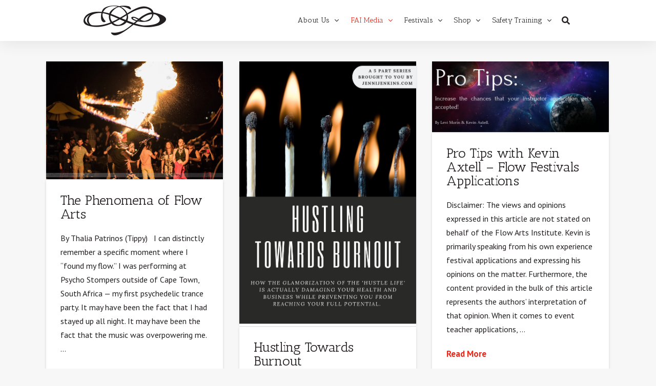

--- FILE ---
content_type: text/html; charset=UTF-8
request_url: https://flowartsinstitute.com/fai-media/news/page/2/
body_size: 135133
content:
<!DOCTYPE html>

<html class="no-js" lang="en-US">

<head>
  
<meta charset="UTF-8">
<meta name="viewport" content="width=device-width, initial-scale=1.0">
<link rel="pingback" href="https://flowartsinstitute.com/xmlrpc.php">
<meta name='robots' content='index, follow, max-image-preview:large, max-snippet:-1, max-video-preview:-1' />

	<!-- This site is optimized with the Yoast SEO plugin v18.4.1 - https://yoast.com/wordpress/plugins/seo/ -->
	<title>News - Page 2 of 24 - Flow Arts Institute</title>
	<link rel="canonical" href="https://flowartsinstitute.com/fai-media/news/page/2/" />
	<link rel="prev" href="https://flowartsinstitute.com/fai-media/news/" />
	<link rel="next" href="https://flowartsinstitute.com/fai-media/news/page/3/" />
	<meta property="og:locale" content="en_US" />
	<meta property="og:type" content="article" />
	<meta property="og:title" content="News - Page 2 of 24 - Flow Arts Institute" />
	<meta property="og:url" content="https://flowartsinstitute.com/fai-media/news/" />
	<meta property="og:site_name" content="Flow Arts Institute" />
	<meta name="twitter:card" content="summary_large_image" />
	<script type="application/ld+json" class="yoast-schema-graph">{"@context":"https://schema.org","@graph":[{"@type":"WebSite","@id":"https://flowartsinstitute.com/#website","url":"https://flowartsinstitute.com/","name":"Flow Arts Institute","description":"Leading the way in Flow Education","potentialAction":[{"@type":"SearchAction","target":{"@type":"EntryPoint","urlTemplate":"https://flowartsinstitute.com/?s={search_term_string}"},"query-input":"required name=search_term_string"}],"inLanguage":"en-US"},{"@type":["WebPage","CollectionPage"],"@id":"https://flowartsinstitute.com/fai-media/news/page/2/#webpage","url":"https://flowartsinstitute.com/fai-media/news/page/2/","name":"News - Page 2 of 24 - Flow Arts Institute","isPartOf":{"@id":"https://flowartsinstitute.com/#website"},"datePublished":"2016-12-03T02:08:53+00:00","dateModified":"2019-03-10T05:10:44+00:00","breadcrumb":{"@id":"https://flowartsinstitute.com/fai-media/news/page/2/#breadcrumb"},"inLanguage":"en-US","potentialAction":[{"@type":"ReadAction","target":["https://flowartsinstitute.com/fai-media/news/page/2/"]}]},{"@type":"BreadcrumbList","@id":"https://flowartsinstitute.com/fai-media/news/page/2/#breadcrumb","itemListElement":[{"@type":"ListItem","position":1,"name":"Home","item":"https://flowartsinstitute.com/"},{"@type":"ListItem","position":2,"name":"FAI Media","item":"https://flowartsinstitute.com/fai-media/"},{"@type":"ListItem","position":3,"name":"News"}]}]}</script>
	<!-- / Yoast SEO plugin. -->


<link rel='dns-prefetch' href='//www.google.com' />
<link rel='dns-prefetch' href='//s.w.org' />
<link rel="alternate" type="application/rss+xml" title="Flow Arts Institute &raquo; Feed" href="https://flowartsinstitute.com/feed/" />
<link rel="alternate" type="application/rss+xml" title="Flow Arts Institute &raquo; Comments Feed" href="https://flowartsinstitute.com/comments/feed/" />
		<!-- This site uses the Google Analytics by ExactMetrics plugin v7.10.0 - Using Analytics tracking - https://www.exactmetrics.com/ -->
							<script
				src="//www.googletagmanager.com/gtag/js?id=UA-58912306-1"  data-cfasync="false" data-wpfc-render="false" type="text/javascript" async></script>
			<script data-cfasync="false" data-wpfc-render="false" type="text/javascript">
				var em_version = '7.10.0';
				var em_track_user = true;
				var em_no_track_reason = '';
				
								var disableStrs = [
															'ga-disable-UA-58912306-1',
									];

				/* Function to detect opted out users */
				function __gtagTrackerIsOptedOut() {
					for (var index = 0; index < disableStrs.length; index++) {
						if (document.cookie.indexOf(disableStrs[index] + '=true') > -1) {
							return true;
						}
					}

					return false;
				}

				/* Disable tracking if the opt-out cookie exists. */
				if (__gtagTrackerIsOptedOut()) {
					for (var index = 0; index < disableStrs.length; index++) {
						window[disableStrs[index]] = true;
					}
				}

				/* Opt-out function */
				function __gtagTrackerOptout() {
					for (var index = 0; index < disableStrs.length; index++) {
						document.cookie = disableStrs[index] + '=true; expires=Thu, 31 Dec 2099 23:59:59 UTC; path=/';
						window[disableStrs[index]] = true;
					}
				}

				if ('undefined' === typeof gaOptout) {
					function gaOptout() {
						__gtagTrackerOptout();
					}
				}
								window.dataLayer = window.dataLayer || [];

				window.ExactMetricsDualTracker = {
					helpers: {},
					trackers: {},
				};
				if (em_track_user) {
					function __gtagDataLayer() {
						dataLayer.push(arguments);
					}

					function __gtagTracker(type, name, parameters) {
						if (!parameters) {
							parameters = {};
						}

						if (parameters.send_to) {
							__gtagDataLayer.apply(null, arguments);
							return;
						}

						if (type === 'event') {
							
														parameters.send_to = exactmetrics_frontend.ua;
							__gtagDataLayer(type, name, parameters);
													} else {
							__gtagDataLayer.apply(null, arguments);
						}
					}

					__gtagTracker('js', new Date());
					__gtagTracker('set', {
						'developer_id.dNDMyYj': true,
											});
															__gtagTracker('config', 'UA-58912306-1', {"forceSSL":"true"} );
										window.gtag = __gtagTracker;										(function () {
						/* https://developers.google.com/analytics/devguides/collection/analyticsjs/ */
						/* ga and __gaTracker compatibility shim. */
						var noopfn = function () {
							return null;
						};
						var newtracker = function () {
							return new Tracker();
						};
						var Tracker = function () {
							return null;
						};
						var p = Tracker.prototype;
						p.get = noopfn;
						p.set = noopfn;
						p.send = function () {
							var args = Array.prototype.slice.call(arguments);
							args.unshift('send');
							__gaTracker.apply(null, args);
						};
						var __gaTracker = function () {
							var len = arguments.length;
							if (len === 0) {
								return;
							}
							var f = arguments[len - 1];
							if (typeof f !== 'object' || f === null || typeof f.hitCallback !== 'function') {
								if ('send' === arguments[0]) {
									var hitConverted, hitObject = false, action;
									if ('event' === arguments[1]) {
										if ('undefined' !== typeof arguments[3]) {
											hitObject = {
												'eventAction': arguments[3],
												'eventCategory': arguments[2],
												'eventLabel': arguments[4],
												'value': arguments[5] ? arguments[5] : 1,
											}
										}
									}
									if ('pageview' === arguments[1]) {
										if ('undefined' !== typeof arguments[2]) {
											hitObject = {
												'eventAction': 'page_view',
												'page_path': arguments[2],
											}
										}
									}
									if (typeof arguments[2] === 'object') {
										hitObject = arguments[2];
									}
									if (typeof arguments[5] === 'object') {
										Object.assign(hitObject, arguments[5]);
									}
									if ('undefined' !== typeof arguments[1].hitType) {
										hitObject = arguments[1];
										if ('pageview' === hitObject.hitType) {
											hitObject.eventAction = 'page_view';
										}
									}
									if (hitObject) {
										action = 'timing' === arguments[1].hitType ? 'timing_complete' : hitObject.eventAction;
										hitConverted = mapArgs(hitObject);
										__gtagTracker('event', action, hitConverted);
									}
								}
								return;
							}

							function mapArgs(args) {
								var arg, hit = {};
								var gaMap = {
									'eventCategory': 'event_category',
									'eventAction': 'event_action',
									'eventLabel': 'event_label',
									'eventValue': 'event_value',
									'nonInteraction': 'non_interaction',
									'timingCategory': 'event_category',
									'timingVar': 'name',
									'timingValue': 'value',
									'timingLabel': 'event_label',
									'page': 'page_path',
									'location': 'page_location',
									'title': 'page_title',
								};
								for (arg in args) {
																		if (!(!args.hasOwnProperty(arg) || !gaMap.hasOwnProperty(arg))) {
										hit[gaMap[arg]] = args[arg];
									} else {
										hit[arg] = args[arg];
									}
								}
								return hit;
							}

							try {
								f.hitCallback();
							} catch (ex) {
							}
						};
						__gaTracker.create = newtracker;
						__gaTracker.getByName = newtracker;
						__gaTracker.getAll = function () {
							return [];
						};
						__gaTracker.remove = noopfn;
						__gaTracker.loaded = true;
						window['__gaTracker'] = __gaTracker;
					})();
									} else {
										console.log("");
					(function () {
						function __gtagTracker() {
							return null;
						}

						window['__gtagTracker'] = __gtagTracker;
						window['gtag'] = __gtagTracker;
					})();
									}
			</script>
				<!-- / Google Analytics by ExactMetrics -->
		<script type="text/javascript">
window._wpemojiSettings = {"baseUrl":"https:\/\/s.w.org\/images\/core\/emoji\/13.1.0\/72x72\/","ext":".png","svgUrl":"https:\/\/s.w.org\/images\/core\/emoji\/13.1.0\/svg\/","svgExt":".svg","source":{"concatemoji":"https:\/\/flowartsinstitute.com\/wp-includes\/js\/wp-emoji-release.min.js?ver=5.9.12"}};
/*! This file is auto-generated */
!function(e,a,t){var n,r,o,i=a.createElement("canvas"),p=i.getContext&&i.getContext("2d");function s(e,t){var a=String.fromCharCode;p.clearRect(0,0,i.width,i.height),p.fillText(a.apply(this,e),0,0);e=i.toDataURL();return p.clearRect(0,0,i.width,i.height),p.fillText(a.apply(this,t),0,0),e===i.toDataURL()}function c(e){var t=a.createElement("script");t.src=e,t.defer=t.type="text/javascript",a.getElementsByTagName("head")[0].appendChild(t)}for(o=Array("flag","emoji"),t.supports={everything:!0,everythingExceptFlag:!0},r=0;r<o.length;r++)t.supports[o[r]]=function(e){if(!p||!p.fillText)return!1;switch(p.textBaseline="top",p.font="600 32px Arial",e){case"flag":return s([127987,65039,8205,9895,65039],[127987,65039,8203,9895,65039])?!1:!s([55356,56826,55356,56819],[55356,56826,8203,55356,56819])&&!s([55356,57332,56128,56423,56128,56418,56128,56421,56128,56430,56128,56423,56128,56447],[55356,57332,8203,56128,56423,8203,56128,56418,8203,56128,56421,8203,56128,56430,8203,56128,56423,8203,56128,56447]);case"emoji":return!s([10084,65039,8205,55357,56613],[10084,65039,8203,55357,56613])}return!1}(o[r]),t.supports.everything=t.supports.everything&&t.supports[o[r]],"flag"!==o[r]&&(t.supports.everythingExceptFlag=t.supports.everythingExceptFlag&&t.supports[o[r]]);t.supports.everythingExceptFlag=t.supports.everythingExceptFlag&&!t.supports.flag,t.DOMReady=!1,t.readyCallback=function(){t.DOMReady=!0},t.supports.everything||(n=function(){t.readyCallback()},a.addEventListener?(a.addEventListener("DOMContentLoaded",n,!1),e.addEventListener("load",n,!1)):(e.attachEvent("onload",n),a.attachEvent("onreadystatechange",function(){"complete"===a.readyState&&t.readyCallback()})),(n=t.source||{}).concatemoji?c(n.concatemoji):n.wpemoji&&n.twemoji&&(c(n.twemoji),c(n.wpemoji)))}(window,document,window._wpemojiSettings);
</script>
<style type="text/css">
img.wp-smiley,
img.emoji {
	display: inline !important;
	border: none !important;
	box-shadow: none !important;
	height: 1em !important;
	width: 1em !important;
	margin: 0 0.07em !important;
	vertical-align: -0.1em !important;
	background: none !important;
	padding: 0 !important;
}
</style>
	<link rel='stylesheet' id='wp-block-library-css'  href='https://flowartsinstitute.com/wp-includes/css/dist/block-library/style.min.css?ver=5.9.12' type='text/css' media='all' />
<style id='wp-block-library-theme-inline-css' type='text/css'>
.wp-block-audio figcaption{color:#555;font-size:13px;text-align:center}.is-dark-theme .wp-block-audio figcaption{color:hsla(0,0%,100%,.65)}.wp-block-code>code{font-family:Menlo,Consolas,monaco,monospace;color:#1e1e1e;padding:.8em 1em;border:1px solid #ddd;border-radius:4px}.wp-block-embed figcaption{color:#555;font-size:13px;text-align:center}.is-dark-theme .wp-block-embed figcaption{color:hsla(0,0%,100%,.65)}.blocks-gallery-caption{color:#555;font-size:13px;text-align:center}.is-dark-theme .blocks-gallery-caption{color:hsla(0,0%,100%,.65)}.wp-block-image figcaption{color:#555;font-size:13px;text-align:center}.is-dark-theme .wp-block-image figcaption{color:hsla(0,0%,100%,.65)}.wp-block-pullquote{border-top:4px solid;border-bottom:4px solid;margin-bottom:1.75em;color:currentColor}.wp-block-pullquote__citation,.wp-block-pullquote cite,.wp-block-pullquote footer{color:currentColor;text-transform:uppercase;font-size:.8125em;font-style:normal}.wp-block-quote{border-left:.25em solid;margin:0 0 1.75em;padding-left:1em}.wp-block-quote cite,.wp-block-quote footer{color:currentColor;font-size:.8125em;position:relative;font-style:normal}.wp-block-quote.has-text-align-right{border-left:none;border-right:.25em solid;padding-left:0;padding-right:1em}.wp-block-quote.has-text-align-center{border:none;padding-left:0}.wp-block-quote.is-large,.wp-block-quote.is-style-large,.wp-block-quote.is-style-plain{border:none}.wp-block-search .wp-block-search__label{font-weight:700}.wp-block-group:where(.has-background){padding:1.25em 2.375em}.wp-block-separator{border:none;border-bottom:2px solid;margin-left:auto;margin-right:auto;opacity:.4}.wp-block-separator:not(.is-style-wide):not(.is-style-dots){width:100px}.wp-block-separator.has-background:not(.is-style-dots){border-bottom:none;height:1px}.wp-block-separator.has-background:not(.is-style-wide):not(.is-style-dots){height:2px}.wp-block-table thead{border-bottom:3px solid}.wp-block-table tfoot{border-top:3px solid}.wp-block-table td,.wp-block-table th{padding:.5em;border:1px solid;word-break:normal}.wp-block-table figcaption{color:#555;font-size:13px;text-align:center}.is-dark-theme .wp-block-table figcaption{color:hsla(0,0%,100%,.65)}.wp-block-video figcaption{color:#555;font-size:13px;text-align:center}.is-dark-theme .wp-block-video figcaption{color:hsla(0,0%,100%,.65)}.wp-block-template-part.has-background{padding:1.25em 2.375em;margin-top:0;margin-bottom:0}
</style>
<link rel='stylesheet' id='wc-blocks-vendors-style-css'  href='https://flowartsinstitute.com/wp-content/plugins/woocommerce/packages/woocommerce-blocks/build/wc-blocks-vendors-style.css?ver=6.9.0' type='text/css' media='all' />
<link rel='stylesheet' id='wc-blocks-style-css'  href='https://flowartsinstitute.com/wp-content/plugins/woocommerce/packages/woocommerce-blocks/build/wc-blocks-style.css?ver=6.9.0' type='text/css' media='all' />
<style id='global-styles-inline-css' type='text/css'>
body{--wp--preset--color--black: #000000;--wp--preset--color--cyan-bluish-gray: #abb8c3;--wp--preset--color--white: #ffffff;--wp--preset--color--pale-pink: #f78da7;--wp--preset--color--vivid-red: #cf2e2e;--wp--preset--color--luminous-vivid-orange: #ff6900;--wp--preset--color--luminous-vivid-amber: #fcb900;--wp--preset--color--light-green-cyan: #7bdcb5;--wp--preset--color--vivid-green-cyan: #00d084;--wp--preset--color--pale-cyan-blue: #8ed1fc;--wp--preset--color--vivid-cyan-blue: #0693e3;--wp--preset--color--vivid-purple: #9b51e0;--wp--preset--gradient--vivid-cyan-blue-to-vivid-purple: linear-gradient(135deg,rgba(6,147,227,1) 0%,rgb(155,81,224) 100%);--wp--preset--gradient--light-green-cyan-to-vivid-green-cyan: linear-gradient(135deg,rgb(122,220,180) 0%,rgb(0,208,130) 100%);--wp--preset--gradient--luminous-vivid-amber-to-luminous-vivid-orange: linear-gradient(135deg,rgba(252,185,0,1) 0%,rgba(255,105,0,1) 100%);--wp--preset--gradient--luminous-vivid-orange-to-vivid-red: linear-gradient(135deg,rgba(255,105,0,1) 0%,rgb(207,46,46) 100%);--wp--preset--gradient--very-light-gray-to-cyan-bluish-gray: linear-gradient(135deg,rgb(238,238,238) 0%,rgb(169,184,195) 100%);--wp--preset--gradient--cool-to-warm-spectrum: linear-gradient(135deg,rgb(74,234,220) 0%,rgb(151,120,209) 20%,rgb(207,42,186) 40%,rgb(238,44,130) 60%,rgb(251,105,98) 80%,rgb(254,248,76) 100%);--wp--preset--gradient--blush-light-purple: linear-gradient(135deg,rgb(255,206,236) 0%,rgb(152,150,240) 100%);--wp--preset--gradient--blush-bordeaux: linear-gradient(135deg,rgb(254,205,165) 0%,rgb(254,45,45) 50%,rgb(107,0,62) 100%);--wp--preset--gradient--luminous-dusk: linear-gradient(135deg,rgb(255,203,112) 0%,rgb(199,81,192) 50%,rgb(65,88,208) 100%);--wp--preset--gradient--pale-ocean: linear-gradient(135deg,rgb(255,245,203) 0%,rgb(182,227,212) 50%,rgb(51,167,181) 100%);--wp--preset--gradient--electric-grass: linear-gradient(135deg,rgb(202,248,128) 0%,rgb(113,206,126) 100%);--wp--preset--gradient--midnight: linear-gradient(135deg,rgb(2,3,129) 0%,rgb(40,116,252) 100%);--wp--preset--duotone--dark-grayscale: url('#wp-duotone-dark-grayscale');--wp--preset--duotone--grayscale: url('#wp-duotone-grayscale');--wp--preset--duotone--purple-yellow: url('#wp-duotone-purple-yellow');--wp--preset--duotone--blue-red: url('#wp-duotone-blue-red');--wp--preset--duotone--midnight: url('#wp-duotone-midnight');--wp--preset--duotone--magenta-yellow: url('#wp-duotone-magenta-yellow');--wp--preset--duotone--purple-green: url('#wp-duotone-purple-green');--wp--preset--duotone--blue-orange: url('#wp-duotone-blue-orange');--wp--preset--font-size--small: 13px;--wp--preset--font-size--medium: 20px;--wp--preset--font-size--large: 36px;--wp--preset--font-size--x-large: 42px;}.has-black-color{color: var(--wp--preset--color--black) !important;}.has-cyan-bluish-gray-color{color: var(--wp--preset--color--cyan-bluish-gray) !important;}.has-white-color{color: var(--wp--preset--color--white) !important;}.has-pale-pink-color{color: var(--wp--preset--color--pale-pink) !important;}.has-vivid-red-color{color: var(--wp--preset--color--vivid-red) !important;}.has-luminous-vivid-orange-color{color: var(--wp--preset--color--luminous-vivid-orange) !important;}.has-luminous-vivid-amber-color{color: var(--wp--preset--color--luminous-vivid-amber) !important;}.has-light-green-cyan-color{color: var(--wp--preset--color--light-green-cyan) !important;}.has-vivid-green-cyan-color{color: var(--wp--preset--color--vivid-green-cyan) !important;}.has-pale-cyan-blue-color{color: var(--wp--preset--color--pale-cyan-blue) !important;}.has-vivid-cyan-blue-color{color: var(--wp--preset--color--vivid-cyan-blue) !important;}.has-vivid-purple-color{color: var(--wp--preset--color--vivid-purple) !important;}.has-black-background-color{background-color: var(--wp--preset--color--black) !important;}.has-cyan-bluish-gray-background-color{background-color: var(--wp--preset--color--cyan-bluish-gray) !important;}.has-white-background-color{background-color: var(--wp--preset--color--white) !important;}.has-pale-pink-background-color{background-color: var(--wp--preset--color--pale-pink) !important;}.has-vivid-red-background-color{background-color: var(--wp--preset--color--vivid-red) !important;}.has-luminous-vivid-orange-background-color{background-color: var(--wp--preset--color--luminous-vivid-orange) !important;}.has-luminous-vivid-amber-background-color{background-color: var(--wp--preset--color--luminous-vivid-amber) !important;}.has-light-green-cyan-background-color{background-color: var(--wp--preset--color--light-green-cyan) !important;}.has-vivid-green-cyan-background-color{background-color: var(--wp--preset--color--vivid-green-cyan) !important;}.has-pale-cyan-blue-background-color{background-color: var(--wp--preset--color--pale-cyan-blue) !important;}.has-vivid-cyan-blue-background-color{background-color: var(--wp--preset--color--vivid-cyan-blue) !important;}.has-vivid-purple-background-color{background-color: var(--wp--preset--color--vivid-purple) !important;}.has-black-border-color{border-color: var(--wp--preset--color--black) !important;}.has-cyan-bluish-gray-border-color{border-color: var(--wp--preset--color--cyan-bluish-gray) !important;}.has-white-border-color{border-color: var(--wp--preset--color--white) !important;}.has-pale-pink-border-color{border-color: var(--wp--preset--color--pale-pink) !important;}.has-vivid-red-border-color{border-color: var(--wp--preset--color--vivid-red) !important;}.has-luminous-vivid-orange-border-color{border-color: var(--wp--preset--color--luminous-vivid-orange) !important;}.has-luminous-vivid-amber-border-color{border-color: var(--wp--preset--color--luminous-vivid-amber) !important;}.has-light-green-cyan-border-color{border-color: var(--wp--preset--color--light-green-cyan) !important;}.has-vivid-green-cyan-border-color{border-color: var(--wp--preset--color--vivid-green-cyan) !important;}.has-pale-cyan-blue-border-color{border-color: var(--wp--preset--color--pale-cyan-blue) !important;}.has-vivid-cyan-blue-border-color{border-color: var(--wp--preset--color--vivid-cyan-blue) !important;}.has-vivid-purple-border-color{border-color: var(--wp--preset--color--vivid-purple) !important;}.has-vivid-cyan-blue-to-vivid-purple-gradient-background{background: var(--wp--preset--gradient--vivid-cyan-blue-to-vivid-purple) !important;}.has-light-green-cyan-to-vivid-green-cyan-gradient-background{background: var(--wp--preset--gradient--light-green-cyan-to-vivid-green-cyan) !important;}.has-luminous-vivid-amber-to-luminous-vivid-orange-gradient-background{background: var(--wp--preset--gradient--luminous-vivid-amber-to-luminous-vivid-orange) !important;}.has-luminous-vivid-orange-to-vivid-red-gradient-background{background: var(--wp--preset--gradient--luminous-vivid-orange-to-vivid-red) !important;}.has-very-light-gray-to-cyan-bluish-gray-gradient-background{background: var(--wp--preset--gradient--very-light-gray-to-cyan-bluish-gray) !important;}.has-cool-to-warm-spectrum-gradient-background{background: var(--wp--preset--gradient--cool-to-warm-spectrum) !important;}.has-blush-light-purple-gradient-background{background: var(--wp--preset--gradient--blush-light-purple) !important;}.has-blush-bordeaux-gradient-background{background: var(--wp--preset--gradient--blush-bordeaux) !important;}.has-luminous-dusk-gradient-background{background: var(--wp--preset--gradient--luminous-dusk) !important;}.has-pale-ocean-gradient-background{background: var(--wp--preset--gradient--pale-ocean) !important;}.has-electric-grass-gradient-background{background: var(--wp--preset--gradient--electric-grass) !important;}.has-midnight-gradient-background{background: var(--wp--preset--gradient--midnight) !important;}.has-small-font-size{font-size: var(--wp--preset--font-size--small) !important;}.has-medium-font-size{font-size: var(--wp--preset--font-size--medium) !important;}.has-large-font-size{font-size: var(--wp--preset--font-size--large) !important;}.has-x-large-font-size{font-size: var(--wp--preset--font-size--x-large) !important;}
</style>
<link rel='stylesheet' id='woocommerce-smallscreen-css'  href='https://flowartsinstitute.com/wp-content/plugins/woocommerce/assets/css/woocommerce-smallscreen.css?ver=6.3.1' type='text/css' media='only screen and (max-width: 768px)' />
<style id='woocommerce-inline-inline-css' type='text/css'>
.woocommerce form .form-row .required { visibility: visible; }
</style>
<link rel='stylesheet' id='module-frontend-css'  href='https://flowartsinstitute.com/wp-content/plugins/woothemes-sensei/plugins/sensei-lms/assets/css/modules-frontend.css?ver=2.4.0' type='text/css' media='all' />
<link rel='stylesheet' id='sensei-frontend-css'  href='https://flowartsinstitute.com/wp-content/plugins/woothemes-sensei/plugins/sensei-lms/assets/css/frontend/sensei.css?ver=2.4.0' type='text/css' media='screen' />
<link rel='stylesheet' id='x-stack-css'  href='https://flowartsinstitute.com/wp-content/themes/pro/framework/dist/css/site/stacks/integrity-light.css?ver=5.1.5' type='text/css' media='all' />
<link rel='stylesheet' id='x-woocommerce-css'  href='https://flowartsinstitute.com/wp-content/themes/pro/framework/dist/css/site/woocommerce/integrity-light.css?ver=5.1.5' type='text/css' media='all' />
<link rel='stylesheet' id='x-child-css'  href='https://flowartsinstitute.com/wp-content/themes/pro-child/style.css?ver=5.1.5' type='text/css' media='all' />
<link rel='stylesheet' id='sensei-wcpc-courses-css'  href='https://flowartsinstitute.com/wp-content/plugins/woothemes-sensei/plugins/sensei-wc-paid-courses/assets/css/sensei-wcpc-courses.css?ver=1.2.4' type='text/css' media='all' />
<style id='cs-inline-css' type='text/css'>
 a,h1 a:hover,h2 a:hover,h3 a:hover,h4 a:hover,h5 a:hover,h6 a:hover,.x-breadcrumb-wrap a:hover,.widget ul li a:hover,.widget ol li a:hover,.widget.widget_text ul li a,.widget.widget_text ol li a,.widget_nav_menu .current-menu-item > a,.x-accordion-heading .x-accordion-toggle:hover,.x-comment-author a:hover,.x-comment-time:hover,.x-recent-posts a:hover .h-recent-posts{color:rgb(240,37,22);}a:hover,.widget.widget_text ul li a:hover,.widget.widget_text ol li a:hover,.x-twitter-widget ul li a:hover{color:rgb(174,22,11);}.woocommerce .price > .amount,.woocommerce .price > ins > .amount,.woocommerce .star-rating:before,.woocommerce .star-rating span:before,.woocommerce li.product .entry-header h3 a:hover{color:rgb(240,37,22);}.rev_slider_wrapper,a.x-img-thumbnail:hover,.x-slider-container.below,.page-template-template-blank-3-php .x-slider-container.above,.page-template-template-blank-6-php .x-slider-container.above{border-color:rgb(240,37,22);}.entry-thumb:before,.x-pagination span.current,.woocommerce-pagination span[aria-current],.flex-direction-nav a,.flex-control-nav a:hover,.flex-control-nav a.flex-active,.mejs-time-current,.x-dropcap,.x-skill-bar .bar,.x-pricing-column.featured h2,.h-comments-title small,.x-entry-share .x-share:hover,.x-highlight,.x-recent-posts .x-recent-posts-img:after{background-color:rgb(240,37,22);}.woocommerce .onsale,.widget_price_filter .ui-slider .ui-slider-range{background-color:rgb(240,37,22);}.x-nav-tabs > .active > a,.x-nav-tabs > .active > a:hover{box-shadow:inset 0 3px 0 0 rgb(240,37,22);}.x-main{width:calc(72% - 2.463055%);}.x-sidebar{width:calc(100% - 2.463055% - 72%);}.x-comment-author,.x-comment-time,.comment-form-author label,.comment-form-email label,.comment-form-url label,.comment-form-rating label,.comment-form-comment label,.widget_calendar #wp-calendar caption,.widget.widget_rss li .rsswidget{font-family:"Antic Slab",serif;font-weight:400;}.p-landmark-sub,.p-meta,input,button,select,textarea{font-family:"PT Sans",sans-serif;}.widget ul li a,.widget ol li a,.x-comment-time{color:rgb(35,31,32);}.woocommerce .price > .from,.woocommerce .price > del,.woocommerce p.stars span a:after{color:rgb(35,31,32);}.widget_text ol li a,.widget_text ul li a{color:rgb(240,37,22);}.widget_text ol li a:hover,.widget_text ul li a:hover{color:rgb(174,22,11);}.comment-form-author label,.comment-form-email label,.comment-form-url label,.comment-form-rating label,.comment-form-comment label,.widget_calendar #wp-calendar th,.p-landmark-sub strong,.widget_tag_cloud .tagcloud a:hover,.widget_tag_cloud .tagcloud a:active,.entry-footer a:hover,.entry-footer a:active,.x-breadcrumbs .current,.x-comment-author,.x-comment-author a{color:rgb(35,31,32);}.widget_calendar #wp-calendar th{border-color:rgb(35,31,32);}.h-feature-headline span i{background-color:rgb(35,31,32);}@media (max-width:978.98px){}html{font-size:16px;}@media (min-width:480px){html{font-size:16px;}}@media (min-width:767px){html{font-size:16px;}}@media (min-width:979px){html{font-size:16px;}}@media (min-width:1200px){html{font-size:16px;}}body{font-style:normal;font-weight:400;color:rgb(35,31,32);background-color:rgb(247,247,247);}.w-b{font-weight:400 !important;}h1,h2,h3,h4,h5,h6,.h1,.h2,.h3,.h4,.h5,.h6{font-family:"Antic Slab",serif;font-style:normal;font-weight:400;}h1,.h1{letter-spacing:0em;}h2,.h2{letter-spacing:0em;}h3,.h3{letter-spacing:0em;}h4,.h4{letter-spacing:0em;}h5,.h5{letter-spacing:0em;}h6,.h6{letter-spacing:0em;}.w-h{font-weight:400 !important;}.x-container.width{width:88%;}.x-container.max{max-width:1100px;}.x-bar-content.x-container.width{flex-basis:88%;}.x-main.full{float:none;display:block;width:auto;}@media (max-width:978.98px){.x-main.full,.x-main.left,.x-main.right,.x-sidebar.left,.x-sidebar.right{float:none;display:block;width:auto !important;}}.entry-header,.entry-content{font-size:1rem;}body,input,button,select,textarea{font-family:"PT Sans",sans-serif;}h1,h2,h3,h4,h5,h6,.h1,.h2,.h3,.h4,.h5,.h6,h1 a,h2 a,h3 a,h4 a,h5 a,h6 a,.h1 a,.h2 a,.h3 a,.h4 a,.h5 a,.h6 a,blockquote{color:rgb(35,31,32);}.cfc-h-tx{color:rgb(35,31,32) !important;}.cfc-h-bd{border-color:rgb(35,31,32) !important;}.cfc-h-bg{background-color:rgb(35,31,32) !important;}.cfc-b-tx{color:rgb(35,31,32) !important;}.cfc-b-bd{border-color:rgb(35,31,32) !important;}.cfc-b-bg{background-color:rgb(35,31,32) !important;}.x-btn,.button,[type="submit"]{color:#ffffff;border-color:rgb(240,37,22);background-color:rgb(240,37,22);text-shadow:0 0.075em 0.075em rgba(0,0,0,0.5);border-radius:0.25em;}.x-btn:hover,.button:hover,[type="submit"]:hover{color:#ffffff;border-color:rgb(174,22,11);background-color:rgb(174,22,11);text-shadow:0 0.075em 0.075em rgba(0,0,0,0.5);}.x-btn.x-btn-real,.x-btn.x-btn-real:hover{margin-bottom:0.25em;text-shadow:0 0.075em 0.075em rgba(0,0,0,0.65);}.x-btn.x-btn-real{box-shadow:0 0.25em 0 0 #a71000,0 4px 9px rgba(0,0,0,0.75);}.x-btn.x-btn-real:hover{box-shadow:0 0.25em 0 0 #a71000,0 4px 9px rgba(0,0,0,0.75);}.x-btn.x-btn-flat,.x-btn.x-btn-flat:hover{margin-bottom:0;text-shadow:0 0.075em 0.075em rgba(0,0,0,0.65);box-shadow:none;}.x-btn.x-btn-transparent,.x-btn.x-btn-transparent:hover{margin-bottom:0;border-width:3px;text-shadow:none;text-transform:uppercase;background-color:transparent;box-shadow:none;}.x-cart-notification-icon.loading{color:#545454;}.x-cart-notification:before{background-color:#000000;}.x-cart-notification-icon.added{color:#ffffff;}.x-cart-notification.added:before{background-color:#46a546;}.woocommerce-MyAccount-navigation-link a{color:rgb(35,31,32);}.woocommerce-MyAccount-navigation-link a:hover,.woocommerce-MyAccount-navigation-link.is-active a{color:rgb(35,31,32);}.cart_item .product-remove a{color:rgb(35,31,32);}.cart_item .product-remove a:hover{color:rgb(35,31,32);}.cart_item .product-name a{color:rgb(35,31,32);}.cart_item .product-name a:hover{color:rgb(240,37,22);}.woocommerce p.stars span a{background-color:rgb(240,37,22);} @font-face{font-family:'FontAwesomePro';font-style:normal;font-weight:900;font-display:block;src:url('https://flowartsinstitute.com/wp-content/themes/pro/cornerstone/assets/fonts/fa-solid-900.woff2') format('woff2'),url('https://flowartsinstitute.com/wp-content/themes/pro/cornerstone/assets/fonts/fa-solid-900.woff') format('woff'),url('https://flowartsinstitute.com/wp-content/themes/pro/cornerstone/assets/fonts/fa-solid-900.ttf') format('truetype');}[data-x-fa-pro-icon]{font-family:"FontAwesomePro" !important;}[data-x-fa-pro-icon]:before{content:attr(data-x-fa-pro-icon);}[data-x-icon],[data-x-icon-o],[data-x-icon-l],[data-x-icon-s],[data-x-icon-b],[data-x-fa-pro-icon],[class*="cs-fa-"]{display:inline-block;font-style:normal;font-weight:400;text-decoration:inherit;text-rendering:auto;-webkit-font-smoothing:antialiased;-moz-osx-font-smoothing:grayscale;}[data-x-icon].left,[data-x-icon-o].left,[data-x-icon-l].left,[data-x-icon-s].left,[data-x-icon-b].left,[data-x-fa-pro-icon].left,[class*="cs-fa-"].left{margin-right:0.5em;}[data-x-icon].right,[data-x-icon-o].right,[data-x-icon-l].right,[data-x-icon-s].right,[data-x-icon-b].right,[data-x-fa-pro-icon].right,[class*="cs-fa-"].right{margin-left:0.5em;}[data-x-icon]:before,[data-x-icon-o]:before,[data-x-icon-l]:before,[data-x-icon-s]:before,[data-x-icon-b]:before,[data-x-fa-pro-icon]:before,[class*="cs-fa-"]:before{line-height:1;}@font-face{font-family:'FontAwesome';font-style:normal;font-weight:900;font-display:block;src:url('https://flowartsinstitute.com/wp-content/themes/pro/cornerstone/assets/fonts/fa-solid-900.woff2') format('woff2'),url('https://flowartsinstitute.com/wp-content/themes/pro/cornerstone/assets/fonts/fa-solid-900.woff') format('woff'),url('https://flowartsinstitute.com/wp-content/themes/pro/cornerstone/assets/fonts/fa-solid-900.ttf') format('truetype');}[data-x-icon],[data-x-icon-s],[data-x-icon][class*="cs-fa-"]{font-family:"FontAwesome" !important;font-weight:900;}[data-x-icon]:before,[data-x-icon][class*="cs-fa-"]:before{content:attr(data-x-icon);}[data-x-icon-s]:before{content:attr(data-x-icon-s);}@font-face{font-family:'FontAwesomeRegular';font-style:normal;font-weight:400;font-display:block;src:url('https://flowartsinstitute.com/wp-content/themes/pro/cornerstone/assets/fonts/fa-regular-400.woff2') format('woff2'),url('https://flowartsinstitute.com/wp-content/themes/pro/cornerstone/assets/fonts/fa-regular-400.woff') format('woff'),url('https://flowartsinstitute.com/wp-content/themes/pro/cornerstone/assets/fonts/fa-regular-400.ttf') format('truetype');}@font-face{font-family:'FontAwesomePro';font-style:normal;font-weight:400;font-display:block;src:url('https://flowartsinstitute.com/wp-content/themes/pro/cornerstone/assets/fonts/fa-regular-400.woff2') format('woff2'),url('https://flowartsinstitute.com/wp-content/themes/pro/cornerstone/assets/fonts/fa-regular-400.woff') format('woff'),url('https://flowartsinstitute.com/wp-content/themes/pro/cornerstone/assets/fonts/fa-regular-400.ttf') format('truetype');}[data-x-icon-o]{font-family:"FontAwesomeRegular" !important;}[data-x-icon-o]:before{content:attr(data-x-icon-o);}@font-face{font-family:'FontAwesomeLight';font-style:normal;font-weight:300;font-display:block;src:url('https://flowartsinstitute.com/wp-content/themes/pro/cornerstone/assets/fonts/fa-light-300.woff2') format('woff2'),url('https://flowartsinstitute.com/wp-content/themes/pro/cornerstone/assets/fonts/fa-light-300.woff') format('woff'),url('https://flowartsinstitute.com/wp-content/themes/pro/cornerstone/assets/fonts/fa-light-300.ttf') format('truetype');}@font-face{font-family:'FontAwesomePro';font-style:normal;font-weight:300;font-display:block;src:url('https://flowartsinstitute.com/wp-content/themes/pro/cornerstone/assets/fonts/fa-light-300.woff2') format('woff2'),url('https://flowartsinstitute.com/wp-content/themes/pro/cornerstone/assets/fonts/fa-light-300.woff') format('woff'),url('https://flowartsinstitute.com/wp-content/themes/pro/cornerstone/assets/fonts/fa-light-300.ttf') format('truetype');}[data-x-icon-l]{font-family:"FontAwesomeLight" !important;font-weight:300;}[data-x-icon-l]:before{content:attr(data-x-icon-l);}@font-face{font-family:'FontAwesomeBrands';font-style:normal;font-weight:normal;font-display:block;src:url('https://flowartsinstitute.com/wp-content/themes/pro/cornerstone/assets/fonts/fa-brands-400.woff2') format('woff2'),url('https://flowartsinstitute.com/wp-content/themes/pro/cornerstone/assets/fonts/fa-brands-400.woff') format('woff'),url('https://flowartsinstitute.com/wp-content/themes/pro/cornerstone/assets/fonts/fa-brands-400.ttf') format('truetype');}[data-x-icon-b]{font-family:"FontAwesomeBrands" !important;}[data-x-icon-b]:before{content:attr(data-x-icon-b);}.woocommerce .button.product_type_simple:before,.woocommerce .button.product_type_variable:before,.woocommerce .button.single_add_to_cart_button:before{font-family:"FontAwesome" !important;font-weight:900;} .m4ff-0.x-bar{height:5em;border:0;font-size:16px;background-color:#ffffff;box-shadow:0em 0.15em 2em rgba(0,0,0,0.09);z-index:9999;}.m4ff-0 .x-bar-content{flex-direction:row;justify-content:space-around;align-items:center;flex-grow:0;flex-shrink:1;flex-basis:100%;height:5em;max-width:1200px;}.m4ff-0.x-bar-outer-spacers:after,.m4ff-0.x-bar-outer-spacers:before{flex-basis:1em;width:1em!important;height:1em;}.m4ff-0.x-bar-space{font-size:16px;height:5em;}.m4ff-1.x-bar-container{flex-direction:row;justify-content:space-between;align-items:center;flex-grow:0;flex-shrink:1;flex-basis:auto;border:0;font-size:1em;z-index:1;}.m4ff-2.x-bar-container{max-width:1100px;}.m4ff-3.x-image{font-size:1em;border:0;background-color:transparent;}.m4ff-4{font-size:1em;}.m4ff-5{flex-direction:row;justify-content:space-around;align-items:stretch;align-self:stretch;flex-grow:0;flex-shrink:0;flex-basis:auto;}.m4ff-5 > li,.m4ff-5 > li > a{flex-grow:0;flex-shrink:1;flex-basis:auto;}.m4ff-6,.m4ff-6 .x-anchor{transition-duration:300ms;transition-timing-function:cubic-bezier(0.400,0.000,0.200,1.000);}.m4ff-7 .x-dropdown {width:14em;font-size:16px;border-top-width:5px;border-right-width:0px;border-bottom-width:0px;border-left-width:0px;border-top-style:solid;border-right-style:none;border-bottom-style:none;border-left-style:none;border-top-color:#231f20;border-right-color:transparent;border-bottom-color:transparent;border-left-color:transparent;background-color:rgb(238,238,238);box-shadow:0em 0.15em 2em 0em rgba(0,0,0,0.15);transition-duration:500ms,500ms,0s;transition-timing-function:cubic-bezier(0.400,0.000,0.200,1.000);}.m4ff-8 selector:not(.x-active) {transition-delay:0s,0s,500ms;}.m4ff-9 {width:300px;font-size:16px;border:0;background-color:#ffffff;box-shadow:0em 0.15em 2em 0em rgba(0,0,0,0.15);transition-duration:500ms,500ms,0s;transition-timing-function:cubic-bezier(0.400,0.000,0.200,1.000);}.m4ff-a.x-anchor {font-size:1em;}.m4ff-a.x-anchor .x-anchor-content {flex-direction:row;justify-content:center;align-items:center;}.m4ff-b.x-anchor {border:0;}.m4ff-d.x-anchor {background-color:transparent;}.m4ff-d.x-anchor .x-anchor-sub-indicator {margin-top:5px;margin-right:5px;margin-bottom:5px;margin-left:5px;font-size:1em;}.m4ff-e.x-anchor .x-anchor-content {padding-top:0.42em;padding-right:0.42em;padding-bottom:0.42em;padding-left:0.42em;}.m4ff-e.x-anchor .x-anchor-text-primary {font-size:14px;}.m4ff-e.x-anchor .x-anchor-sub-indicator {color:#231f20;}.m4ff-e > .is-primary {width:100%;height:3px;color:#f02516;transform-origin:50% 0%;}.m4ff-f.x-anchor .x-anchor-text {margin-top:5px;margin-bottom:5px;margin-left:5px;}.m4ff-f.x-anchor .x-anchor-text-primary {font-style:normal;line-height:1;}.m4ff-f.x-anchor:hover .x-anchor-text-primary,.m4ff-f.x-anchor[class*="active"] .x-anchor-text-primary,[data-x-effect-provider*="colors"]:hover .m4ff-f.x-anchor .x-anchor-text-primary {color:#f02516;}.m4ff-g.x-anchor .x-anchor-text {margin-right:5px;}.m4ff-g.x-anchor .x-anchor-text-primary {font-family:"Antic Slab",serif;font-weight:400;}.m4ff-h.x-anchor .x-anchor-text-primary {color:#231f20;}.m4ff-i.x-anchor:hover .x-anchor-sub-indicator,.m4ff-i.x-anchor[class*="active"] .x-anchor-sub-indicator,[data-x-effect-provider*="colors"]:hover .m4ff-i.x-anchor .x-anchor-sub-indicator {color:#f02516;}.m4ff-j.x-anchor {border-top-width:1px;border-right-width:0px;border-bottom-width:0px;border-left-width:0px;border-top-style:solid;border-right-style:none;border-bottom-style:none;border-left-style:none;border-top-color:rgb(224,224,224);border-right-color:transparent;border-bottom-color:transparent;border-left-color:transparent;}.m4ff-j.x-anchor .x-anchor-content {padding-top:0.5em;padding-bottom:0.5em;}.m4ff-j.x-anchor:hover,.m4ff-j.x-anchor[class*="active"],[data-x-effect-provider*="colors"]:hover .m4ff-j.x-anchor {background-color:rgb(255,255,255);}.m4ff-j.x-anchor .x-anchor-text-primary {font-size:0.9em;}.m4ff-j.x-anchor .x-anchor-sub-indicator {color:rgba(0,0,0,1);}.m4ff-j.x-anchor:hover .x-anchor-sub-indicator,.m4ff-j.x-anchor[class*="active"] .x-anchor-sub-indicator,[data-x-effect-provider*="colors"]:hover .m4ff-j.x-anchor .x-anchor-sub-indicator {color:rgba(0,0,0,0.5);}.m4ff-k.x-anchor .x-anchor-content {padding-right:0.75em;padding-left:0.75em;}.m4ff-k.x-anchor .x-anchor-text {margin-right:auto;}.m4ff-k.x-anchor .x-anchor-text-primary {font-family:"PT Sans",sans-serif;font-weight:400;}.m4ff-l.x-anchor {width:2em;height:2em;}.m4ff-l.x-anchor .x-graphic {margin-top:5px;margin-bottom:5px;}.m4ff-l.x-anchor .x-graphic-icon {font-size:1em;}.m4ff-m.x-anchor {background-color:rgba(255,255,255,1);}.m4ff-m.x-anchor .x-graphic {margin-right:5px;margin-left:5px;}.m4ff-m.x-anchor .x-graphic-icon {width:1em;border:0;height:1em;line-height:1em;color:#231f20;background-color:transparent;}.m4ff-m.x-anchor:hover .x-graphic-icon,.m4ff-m.x-anchor[class*="active"] .x-graphic-icon,[data-x-effect-provider*="colors"]:hover .m4ff-m.x-anchor .x-graphic-icon {color:#f02516;}.m4ff-n.x-anchor {width:7em;height:3em;border-top-left-radius:100em;border-top-right-radius:100em;border-bottom-right-radius:100em;border-bottom-left-radius:100em;}.m4ff-n.x-anchor .x-graphic {margin-top:6px;margin-bottom:4px;}.m4ff-n.x-anchor .x-graphic-icon {font-size:1.25em;}.m4ff-o.x-anchor .x-anchor-text-primary {font-size:1em;}.m4ff-p.x-anchor .x-anchor-content {padding-top:0.75em;padding-bottom:0.75em;}.m4ff-p.x-anchor .x-anchor-text-primary {color:rgb(255,255,255);}.m4ff-p.x-anchor .x-anchor-sub-indicator {color:rgb(255,255,255);}.m4ff-q{width:100%;max-width:none;height:auto;border:0;font-size:1.1em;background-color:#ffffff;}.m4ff-q .x-search-input{order:2;margin-top:0px;margin-right:0px;margin-bottom:0px;margin-left:0px;font-family:inherit;font-size:1em;font-style:normal;font-weight:400;line-height:1.3;color:rgba(240,37,22,0.42);}.m4ff-q.x-search-has-content .x-search-input{color:#231f20;}.m4ff-q .x-search-btn-submit{order:1;width:1em;height:1em;margin-top:0.9em;margin-right:0.65em;margin-bottom:0.9em;margin-left:0.9em;border:0;font-size:1em;color:#f02516;background-color:transparent;}.m4ff-q .x-search-btn-clear{order:3;width:1em;height:1em;margin-top:0.9em;margin-right:0.9em;margin-bottom:0.9em;margin-left:0.65em;border:0;border-top-left-radius:100em;border-top-right-radius:100em;border-bottom-right-radius:100em;border-bottom-left-radius:100em;color:rgba(0,0,0,1);font-size:1em;background-color:transparent;}.m4ff-q .x-search-btn-clear:focus,.m4ff-q .x-search-btn-clear:hover{color:rgba(0,0,0,0.5);border-top-left-radius:100em;border-top-right-radius:100em;border-bottom-right-radius:100em;border-bottom-left-radius:100em;}.m4ff-r{font-size:16px;transition-duration:500ms;}.m4ff-r .x-off-canvas-bg{background-color:rgba(35,31,32,0.33);transition-duration:500ms;transition-timing-function:cubic-bezier(0.400,0.000,0.200,1.000);}.m4ff-r .x-off-canvas-close{width:calc(1em * 1.5);height:calc(1em * 1.5);font-size:2em;color:#f02516;transition-duration:0.3s,500ms,500ms;transition-timing-function:ease-in-out,cubic-bezier(0.400,0.000,0.200,1.000),cubic-bezier(0.400,0.000,0.200,1.000);}.m4ff-r .x-off-canvas-content{max-width:24em;padding-top:calc(2em * 1.5);padding-right:calc(2em * 1.5);padding-bottom:calc(2em * 1.5);padding-left:calc(2em * 1.5);border:0;background-color:#231f20;box-shadow:0em 0em 3em 0em rgba(0,0,0,0.25);transition-duration:500ms;transition-timing-function:cubic-bezier(0.400,0.000,0.200,1.000);} .m4fg-0.x-bar{height:auto;border:0;font-size:16px;background-color:#231f20;box-shadow:0em 0.15em 2em rgba(0,0,0,0.15);z-index:9999;}.m4fg-0 .x-bar-content{flex-direction:column;justify-content:center;align-items:center;flex-grow:0;flex-shrink:1;flex-basis:100%;height:auto;}.m4fg-0.x-bar-outer-spacers:after,.m4fg-0.x-bar-outer-spacers:before{flex-basis:2em;width:2em!important;height:2em;}.m4fg-0.x-bar-space{font-size:16px;}.m4fg-1.x-bar-container{flex-direction:row;justify-content:space-between;align-items:center;flex-grow:0;flex-shrink:1;flex-basis:auto;border:0;font-size:1em;z-index:1;}.m4fg-2.x-image{font-size:1em;margin-top:2em;margin-right:0px;margin-bottom:1.2em;margin-left:0px;border:0;background-color:transparent;}.m4fg-3.x-anchor {border:0;font-size:1em;background-color:transparent;}.m4fg-3.x-anchor .x-anchor-content {flex-direction:row;justify-content:center;align-items:center;}.m4fg-4.x-anchor .x-graphic {margin-top:5px;margin-right:5px;margin-bottom:5px;margin-left:5px;}.m4fg-4.x-anchor .x-graphic-icon {font-size:1.7em;width:1em;border:0;height:1em;line-height:1em;color:rgb(255,255,255);background-color:transparent;}.m4fg-4.x-anchor:hover .x-graphic-icon,.m4fg-4.x-anchor[class*="active"] .x-graphic-icon,[data-x-effect-provider*="colors"]:hover .m4fg-4.x-anchor .x-graphic-icon {color:#f02516;}.m4fg-5.x-anchor .x-anchor-content {padding-top:0.3em;padding-right:0.3em;padding-bottom:0.3em;padding-left:0.3em;}.m4fg-5.x-anchor .x-anchor-text {margin-right:5px;}.m4fg-5.x-anchor .x-anchor-text-primary {font-family:"PT Sans",sans-serif;font-size:.8em;font-weight:400;text-transform:uppercase;color:rgb(255,255,255);}.m4fg-5.x-anchor:hover .x-anchor-text-primary,.m4fg-5.x-anchor[class*="active"] .x-anchor-text-primary,[data-x-effect-provider*="colors"]:hover .m4fg-5.x-anchor .x-anchor-text-primary {color:#f02516;}.m4fg-6.x-anchor .x-anchor-text {margin-top:5px;margin-bottom:5px;margin-left:5px;}.m4fg-6.x-anchor .x-anchor-text-primary {font-style:normal;line-height:1;}.m4fg-6.x-anchor .x-anchor-sub-indicator {margin-top:5px;margin-right:5px;margin-bottom:5px;margin-left:5px;font-size:1em;color:rgba(0,0,0,1);}.m4fg-6.x-anchor:hover .x-anchor-sub-indicator,.m4fg-6.x-anchor[class*="active"] .x-anchor-sub-indicator,[data-x-effect-provider*="colors"]:hover .m4fg-6.x-anchor .x-anchor-sub-indicator {color:rgba(0,0,0,0.5);}.m4fg-7.x-anchor .x-anchor-content {padding-top:0.75em;padding-right:0.75em;padding-bottom:0.75em;padding-left:0.75em;}.m4fg-7.x-anchor .x-anchor-text {margin-right:auto;}.m4fg-7.x-anchor .x-anchor-text-primary {font-family:inherit;font-size:1em;font-weight:400;color:rgba(0,0,0,1);}.m4fg-7.x-anchor:hover .x-anchor-text-primary,.m4fg-7.x-anchor[class*="active"] .x-anchor-text-primary,[data-x-effect-provider*="colors"]:hover .m4fg-7.x-anchor .x-anchor-text-primary {color:rgba(0,0,0,0.5);}.m4fg-8{margin-top:.4em;margin-right:1em;margin-bottom:.4em;margin-left:1em;font-size:1em;flex-direction:row;justify-content:space-around;align-items:stretch;align-self:stretch;flex-grow:0;flex-shrink:0;flex-basis:auto;}.m4fg-8 > li,.m4fg-8 > li > a{flex-grow:0;flex-shrink:1;flex-basis:auto;}.m4fg-9 .x-dropdown {width:14em;font-size:16px;border:0;background-color:#ffffff;box-shadow:0em 0.15em 2em 0em rgba(0,0,0,0.15);transition-duration:500ms,500ms,0s;transition-timing-function:cubic-bezier(0.400,0.000,0.200,1.000);}.m4fg-9 selector:not(.x-active) {transition-delay:0s,0s,500ms;}.m4fg-a.x-text{margin-top:0.7em;margin-bottom:0.4em;font-size:1em;letter-spacing:0em;text-transform:uppercase;color:rgb(255,255,255);}.m4fg-b.x-text{margin-right:1em;margin-left:1em;border:0;font-family:inherit;font-style:normal;font-weight:400;line-height:1.4;}.m4fg-b.x-text > :first-child{margin-top:0;}.m4fg-b.x-text > :last-child{margin-bottom:0;}.m4fg-c.x-text{margin-top:1.2em;margin-bottom:2em;font-size:.85em;letter-spacing:.05em;text-align:center;text-transform:none;color:rgba(255,255,255,0.26);} .grecaptcha-badge{visibility:hidden;}a.fai-link1:link,a.fai-link1:active,a.fai-link1:visited{color:#231f20;-webkit-transition:0.3s;transition:0.3s;}a.fai-link1:hover{color:#f02516;}a.fai-link2:link,a.fai-link2:active,a.fai-link2:visited{color:#231f20;text-decoration:underline;-webkit-transition:0.3s;transition:0.3s;}a.fai-link2:hover{color:#f02516;}a.fai-link3:link,a.fai-link3:active,a.fai-link3:visited{color:#ffffff;text-decoration:underline;-webkit-transition:0.3s;transition:0.3s;}a.fai-link3:hover{color:#f02516;}.x-btn,.button,[type="submit"]{color:#ffffff;border-color:#2c2c2c;background-color:#2c2c2c;margin-bottom:0.25em;text-shadow:none;box-shadow:none;border-radius:0.35em;padding:0.575em 0.85em;text-transform:uppercase;}.x-btn:hover,.button:hover,[type="submit"]:hover{color:#f02516;border-color:#2c2c2c;background-color:#2c2c2c;margin-bottom:0.25em;text-shadow:none;box-shadow:none;}label{display:block;margin-bottom:8px;}.fai-form-label{display:inline-block;margin-bottom:0.2em;}li.fai-list{margin-bottom:0.6em;}section.course-lessons{display:flex;flex-direction:column;}header.lesson-title{font-size:0.6em;}.course .course-lessons .lesson p.lesson-meta,.course .module-lessons .lesson p.lesson-meta,.course-container .course .course-lessons .lesson p.lesson-meta,.course-container .course .module-lessons .lesson p.lesson-meta,.course-container .course-lessons .lesson p.lesson-meta,.course-container .module-lessons .lesson p.lesson-meta{font-style:italic;font-size:1.6em;color:#888;}.lesson .lesson-meta{margin:0 0 1em;}.course,.course-container,.course-container .course{margin:0;padding:0;border-bottom:0;list-style:none;}.nav-next,.nav-prev{margin-bottom:14px;}.sensei-breadcrumb{background:#f5f5f5;margin:0;}h4.fai-begin-course{text-align:center;color:#fff;background:rgb(240,37,22);margin:0;padding:10px;}button.fai-login-button{text-align:center;color:#fff;background:#f0741a;border:none;margin:0;padding:10px 30px;font-size:1.5rem;}button.fai-login-button:hover{background:#E65100;}a.fai-footer:link,a.fai-footer:active,a.fai-footer:visited{color:#ffffff;-webkit-transition:0.3s;transition:0.3s;}a.fai-footer:hover{color:#f02516;}
</style>
<script type='text/javascript' src='https://flowartsinstitute.com/wp-includes/js/jquery/jquery.min.js?ver=3.6.0' id='jquery-core-js'></script>
<script type='text/javascript' src='https://flowartsinstitute.com/wp-includes/js/jquery/jquery-migrate.min.js?ver=3.3.2' id='jquery-migrate-js'></script>
<script type='text/javascript' src='https://flowartsinstitute.com/wp-content/plugins/google-analytics-dashboard-for-wp/assets/js/frontend-gtag.min.js?ver=7.10.0' id='exactmetrics-frontend-script-js'></script>
<script data-cfasync="false" data-wpfc-render="false" type="text/javascript" id='exactmetrics-frontend-script-js-extra'>/* <![CDATA[ */
var exactmetrics_frontend = {"js_events_tracking":"true","download_extensions":"zip,mp3,mpeg,pdf,docx,pptx,xlsx,rar","inbound_paths":"[{\"path\":\"\\\/go\\\/\",\"label\":\"affiliate\"},{\"path\":\"\\\/recommend\\\/\",\"label\":\"affiliate\"},{\"path\":\"\\\/out\\\/\",\"label\":\"Affiliate\"}]","home_url":"https:\/\/flowartsinstitute.com","hash_tracking":"false","ua":"UA-58912306-1","v4_id":""};/* ]]> */
</script>
<script type='text/javascript' src='https://flowartsinstitute.com/wp-content/plugins/revslider/public/assets/js/rbtools.min.js?ver=6.5.18' async id='tp-tools-js'></script>
<script type='text/javascript' src='https://flowartsinstitute.com/wp-content/plugins/revslider/public/assets/js/rs6.min.js?ver=6.5.19' async id='revmin-js'></script>
<link rel="https://api.w.org/" href="https://flowartsinstitute.com/wp-json/" /><!-- HFCM by 99 Robots - Snippet # 1: Ahrefs Site Verification -->
<meta name="ahrefs-site-verification" content="a3e7097af80e7eea1757905d1591f32078477e597c2d2673944ad9cd569cf298">
<!-- /end HFCM by 99 Robots -->
	<noscript><style>.woocommerce-product-gallery{ opacity: 1 !important; }</style></noscript>
	<meta name="generator" content="Powered by Slider Revolution 6.5.19 - responsive, Mobile-Friendly Slider Plugin for WordPress with comfortable drag and drop interface." />
<link rel="icon" href="https://flowartsinstitute.com/wp-content/uploads/2019/05/cropped-fai-favicons-32x32.png" sizes="32x32" />
<link rel="icon" href="https://flowartsinstitute.com/wp-content/uploads/2019/05/cropped-fai-favicons-192x192.png" sizes="192x192" />
<link rel="apple-touch-icon" href="https://flowartsinstitute.com/wp-content/uploads/2019/05/cropped-fai-favicons-180x180.png" />
<meta name="msapplication-TileImage" content="https://flowartsinstitute.com/wp-content/uploads/2019/05/cropped-fai-favicons-270x270.png" />
<script>function setREVStartSize(e){
			//window.requestAnimationFrame(function() {
				window.RSIW = window.RSIW===undefined ? window.innerWidth : window.RSIW;
				window.RSIH = window.RSIH===undefined ? window.innerHeight : window.RSIH;
				try {
					var pw = document.getElementById(e.c).parentNode.offsetWidth,
						newh;
					pw = pw===0 || isNaN(pw) ? window.RSIW : pw;
					e.tabw = e.tabw===undefined ? 0 : parseInt(e.tabw);
					e.thumbw = e.thumbw===undefined ? 0 : parseInt(e.thumbw);
					e.tabh = e.tabh===undefined ? 0 : parseInt(e.tabh);
					e.thumbh = e.thumbh===undefined ? 0 : parseInt(e.thumbh);
					e.tabhide = e.tabhide===undefined ? 0 : parseInt(e.tabhide);
					e.thumbhide = e.thumbhide===undefined ? 0 : parseInt(e.thumbhide);
					e.mh = e.mh===undefined || e.mh=="" || e.mh==="auto" ? 0 : parseInt(e.mh,0);
					if(e.layout==="fullscreen" || e.l==="fullscreen")
						newh = Math.max(e.mh,window.RSIH);
					else{
						e.gw = Array.isArray(e.gw) ? e.gw : [e.gw];
						for (var i in e.rl) if (e.gw[i]===undefined || e.gw[i]===0) e.gw[i] = e.gw[i-1];
						e.gh = e.el===undefined || e.el==="" || (Array.isArray(e.el) && e.el.length==0)? e.gh : e.el;
						e.gh = Array.isArray(e.gh) ? e.gh : [e.gh];
						for (var i in e.rl) if (e.gh[i]===undefined || e.gh[i]===0) e.gh[i] = e.gh[i-1];
											
						var nl = new Array(e.rl.length),
							ix = 0,
							sl;
						e.tabw = e.tabhide>=pw ? 0 : e.tabw;
						e.thumbw = e.thumbhide>=pw ? 0 : e.thumbw;
						e.tabh = e.tabhide>=pw ? 0 : e.tabh;
						e.thumbh = e.thumbhide>=pw ? 0 : e.thumbh;
						for (var i in e.rl) nl[i] = e.rl[i]<window.RSIW ? 0 : e.rl[i];
						sl = nl[0];
						for (var i in nl) if (sl>nl[i] && nl[i]>0) { sl = nl[i]; ix=i;}
						var m = pw>(e.gw[ix]+e.tabw+e.thumbw) ? 1 : (pw-(e.tabw+e.thumbw)) / (e.gw[ix]);
						newh =  (e.gh[ix] * m) + (e.tabh + e.thumbh);
					}
					var el = document.getElementById(e.c);
					if (el!==null && el) el.style.height = newh+"px";
					el = document.getElementById(e.c+"_wrapper");
					if (el!==null && el) {
						el.style.height = newh+"px";
						el.style.display = "block";
					}
				} catch(e){
					console.log("Failure at Presize of Slider:" + e)
				}
			//});
		  };</script>
<link rel="stylesheet" href="//fonts.googleapis.com/css?family=Antic+Slab:400%7CPT+Sans:400,400i,700,700i&#038;subset=latin,latin-ext&#038;display=auto" type="text/css" media="all" data-x-google-fonts/></head>

<body class="blog paged paged-2 theme-pro woocommerce-no-js x-integrity x-integrity-light x-child-theme-active x-full-width-layout-active x-full-width-active x-masonry-active x-blog-masonry-active x-post-meta-disabled x-portfolio-meta-disabled elementor-default elementor-kit-10408 woocommerce pro-v5_1_5">

  <svg xmlns="http://www.w3.org/2000/svg" viewBox="0 0 0 0" width="0" height="0" focusable="false" role="none" style="visibility: hidden; position: absolute; left: -9999px; overflow: hidden;" ><defs><filter id="wp-duotone-dark-grayscale"><feColorMatrix color-interpolation-filters="sRGB" type="matrix" values=" .299 .587 .114 0 0 .299 .587 .114 0 0 .299 .587 .114 0 0 .299 .587 .114 0 0 " /><feComponentTransfer color-interpolation-filters="sRGB" ><feFuncR type="table" tableValues="0 0.49803921568627" /><feFuncG type="table" tableValues="0 0.49803921568627" /><feFuncB type="table" tableValues="0 0.49803921568627" /><feFuncA type="table" tableValues="1 1" /></feComponentTransfer><feComposite in2="SourceGraphic" operator="in" /></filter></defs></svg><svg xmlns="http://www.w3.org/2000/svg" viewBox="0 0 0 0" width="0" height="0" focusable="false" role="none" style="visibility: hidden; position: absolute; left: -9999px; overflow: hidden;" ><defs><filter id="wp-duotone-grayscale"><feColorMatrix color-interpolation-filters="sRGB" type="matrix" values=" .299 .587 .114 0 0 .299 .587 .114 0 0 .299 .587 .114 0 0 .299 .587 .114 0 0 " /><feComponentTransfer color-interpolation-filters="sRGB" ><feFuncR type="table" tableValues="0 1" /><feFuncG type="table" tableValues="0 1" /><feFuncB type="table" tableValues="0 1" /><feFuncA type="table" tableValues="1 1" /></feComponentTransfer><feComposite in2="SourceGraphic" operator="in" /></filter></defs></svg><svg xmlns="http://www.w3.org/2000/svg" viewBox="0 0 0 0" width="0" height="0" focusable="false" role="none" style="visibility: hidden; position: absolute; left: -9999px; overflow: hidden;" ><defs><filter id="wp-duotone-purple-yellow"><feColorMatrix color-interpolation-filters="sRGB" type="matrix" values=" .299 .587 .114 0 0 .299 .587 .114 0 0 .299 .587 .114 0 0 .299 .587 .114 0 0 " /><feComponentTransfer color-interpolation-filters="sRGB" ><feFuncR type="table" tableValues="0.54901960784314 0.98823529411765" /><feFuncG type="table" tableValues="0 1" /><feFuncB type="table" tableValues="0.71764705882353 0.25490196078431" /><feFuncA type="table" tableValues="1 1" /></feComponentTransfer><feComposite in2="SourceGraphic" operator="in" /></filter></defs></svg><svg xmlns="http://www.w3.org/2000/svg" viewBox="0 0 0 0" width="0" height="0" focusable="false" role="none" style="visibility: hidden; position: absolute; left: -9999px; overflow: hidden;" ><defs><filter id="wp-duotone-blue-red"><feColorMatrix color-interpolation-filters="sRGB" type="matrix" values=" .299 .587 .114 0 0 .299 .587 .114 0 0 .299 .587 .114 0 0 .299 .587 .114 0 0 " /><feComponentTransfer color-interpolation-filters="sRGB" ><feFuncR type="table" tableValues="0 1" /><feFuncG type="table" tableValues="0 0.27843137254902" /><feFuncB type="table" tableValues="0.5921568627451 0.27843137254902" /><feFuncA type="table" tableValues="1 1" /></feComponentTransfer><feComposite in2="SourceGraphic" operator="in" /></filter></defs></svg><svg xmlns="http://www.w3.org/2000/svg" viewBox="0 0 0 0" width="0" height="0" focusable="false" role="none" style="visibility: hidden; position: absolute; left: -9999px; overflow: hidden;" ><defs><filter id="wp-duotone-midnight"><feColorMatrix color-interpolation-filters="sRGB" type="matrix" values=" .299 .587 .114 0 0 .299 .587 .114 0 0 .299 .587 .114 0 0 .299 .587 .114 0 0 " /><feComponentTransfer color-interpolation-filters="sRGB" ><feFuncR type="table" tableValues="0 0" /><feFuncG type="table" tableValues="0 0.64705882352941" /><feFuncB type="table" tableValues="0 1" /><feFuncA type="table" tableValues="1 1" /></feComponentTransfer><feComposite in2="SourceGraphic" operator="in" /></filter></defs></svg><svg xmlns="http://www.w3.org/2000/svg" viewBox="0 0 0 0" width="0" height="0" focusable="false" role="none" style="visibility: hidden; position: absolute; left: -9999px; overflow: hidden;" ><defs><filter id="wp-duotone-magenta-yellow"><feColorMatrix color-interpolation-filters="sRGB" type="matrix" values=" .299 .587 .114 0 0 .299 .587 .114 0 0 .299 .587 .114 0 0 .299 .587 .114 0 0 " /><feComponentTransfer color-interpolation-filters="sRGB" ><feFuncR type="table" tableValues="0.78039215686275 1" /><feFuncG type="table" tableValues="0 0.94901960784314" /><feFuncB type="table" tableValues="0.35294117647059 0.47058823529412" /><feFuncA type="table" tableValues="1 1" /></feComponentTransfer><feComposite in2="SourceGraphic" operator="in" /></filter></defs></svg><svg xmlns="http://www.w3.org/2000/svg" viewBox="0 0 0 0" width="0" height="0" focusable="false" role="none" style="visibility: hidden; position: absolute; left: -9999px; overflow: hidden;" ><defs><filter id="wp-duotone-purple-green"><feColorMatrix color-interpolation-filters="sRGB" type="matrix" values=" .299 .587 .114 0 0 .299 .587 .114 0 0 .299 .587 .114 0 0 .299 .587 .114 0 0 " /><feComponentTransfer color-interpolation-filters="sRGB" ><feFuncR type="table" tableValues="0.65098039215686 0.40392156862745" /><feFuncG type="table" tableValues="0 1" /><feFuncB type="table" tableValues="0.44705882352941 0.4" /><feFuncA type="table" tableValues="1 1" /></feComponentTransfer><feComposite in2="SourceGraphic" operator="in" /></filter></defs></svg><svg xmlns="http://www.w3.org/2000/svg" viewBox="0 0 0 0" width="0" height="0" focusable="false" role="none" style="visibility: hidden; position: absolute; left: -9999px; overflow: hidden;" ><defs><filter id="wp-duotone-blue-orange"><feColorMatrix color-interpolation-filters="sRGB" type="matrix" values=" .299 .587 .114 0 0 .299 .587 .114 0 0 .299 .587 .114 0 0 .299 .587 .114 0 0 " /><feComponentTransfer color-interpolation-filters="sRGB" ><feFuncR type="table" tableValues="0.098039215686275 1" /><feFuncG type="table" tableValues="0 0.66274509803922" /><feFuncB type="table" tableValues="0.84705882352941 0.41960784313725" /><feFuncA type="table" tableValues="1 1" /></feComponentTransfer><feComposite in2="SourceGraphic" operator="in" /></filter></defs></svg>
  
  <div id="x-root" class="x-root">

    
    <div id="x-site" class="x-site site">

    

  <header class="x-masthead" role="banner">

    
    <div class="x-bar x-bar-top x-bar-h x-bar-relative x-bar-outer-spacers e5739-1 m4ff-0" data-x-bar="{&quot;id&quot;:&quot;e5739-1&quot;,&quot;region&quot;:&quot;top&quot;,&quot;height&quot;:&quot;5em&quot;}"><div class="e5739-1 x-bar-content"><div class="x-bar-container e5739-2 m4ff-1"><a class="x-image e5739-3 m4ff-3" href="/home"><img src="https://flowartsinstitute.com/wp-content/uploads/2014/12/FAI-retina-logo_1.png" width="168" height="64" alt="Flow Arts Institute Logo" loading="lazy"></a></div><div class="x-bar-container e5739-4 m4ff-1 m4ff-2"><ul class="x-menu-first-level x-menu x-menu-inline e5739-5 m4ff-4 m4ff-5 m4ff-7 m4ff-8  x-hide-md x-hide-sm x-hide-xs"><li class="menu-item menu-item-type-post_type menu-item-object-page menu-item-has-children menu-item-5666" id="menu-item-5666"><a class="x-anchor x-anchor-menu-item has-particle m4ff-a m4ff-b m4ff-c m4ff-d m4ff-e m4ff-f m4ff-g m4ff-h m4ff-i" tabindex="0" href="https://flowartsinstitute.com/about-us/"><div class="x-anchor-content"><div class="x-anchor-text"><span class="x-anchor-text-primary">About Us</span></div><i class="x-anchor-sub-indicator" data-x-skip-scroll="true" aria-hidden="true" data-x-icon-l="&#xf107;"></i></div><span class="x-particle is-primary" data-x-particle="scale-y inside-t_c" aria-hidden="true"><span style=""></span></span></a><ul class="sub-menu x-dropdown" data-x-depth="0" data-x-stem data-x-stem-menu-top><li class="menu-item menu-item-type-post_type menu-item-object-page menu-item-5667" id="menu-item-5667"><a class="x-anchor x-anchor-menu-item m4ff-a m4ff-c m4ff-d m4ff-f m4ff-h m4ff-j m4ff-k" tabindex="0" href="https://flowartsinstitute.com/about-us/contact-us/"><div class="x-anchor-content"><div class="x-anchor-text"><span class="x-anchor-text-primary">Contact Us</span></div><i class="x-anchor-sub-indicator" data-x-skip-scroll="true" aria-hidden="true" data-x-icon-s="&#xf107;"></i></div></a></li><li class="menu-item menu-item-type-post_type menu-item-object-page menu-item-5670" id="menu-item-5670"><a class="x-anchor x-anchor-menu-item m4ff-a m4ff-c m4ff-d m4ff-f m4ff-h m4ff-j m4ff-k" tabindex="0" href="https://flowartsinstitute.com/about-us/what-is-flow-arts/"><div class="x-anchor-content"><div class="x-anchor-text"><span class="x-anchor-text-primary">What is Flow Arts?</span></div><i class="x-anchor-sub-indicator" data-x-skip-scroll="true" aria-hidden="true" data-x-icon-s="&#xf107;"></i></div></a></li></ul></li><li class="menu-item menu-item-type-post_type menu-item-object-page current-page-ancestor current-menu-ancestor current-menu-parent current-page-parent current_page_parent current_page_ancestor menu-item-has-children menu-item-5673" id="menu-item-5673"><a class="x-anchor x-anchor-menu-item has-particle m4ff-a m4ff-b m4ff-c m4ff-d m4ff-e m4ff-f m4ff-g m4ff-h m4ff-i x-always-active" tabindex="0" href="https://flowartsinstitute.com/fai-media/"><div class="x-anchor-content"><div class="x-anchor-text"><span class="x-anchor-text-primary">FAI Media</span></div><i class="x-anchor-sub-indicator" data-x-skip-scroll="true" aria-hidden="true" data-x-icon-l="&#xf107;"></i></div><span class="x-particle is-primary" data-x-particle="scale-y inside-t_c" aria-hidden="true"><span style=""></span></span></a><ul class="sub-menu x-dropdown" data-x-depth="0" data-x-stem data-x-stem-menu-top><li class="menu-item menu-item-type-post_type menu-item-object-page current-menu-item page_item page-item-3984 current_page_item current_page_parent menu-item-5669" id="menu-item-5669"><a class="x-anchor x-anchor-menu-item m4ff-a m4ff-c m4ff-d m4ff-f m4ff-h m4ff-j m4ff-k x-always-active x-always-active" tabindex="0" href="https://flowartsinstitute.com/fai-media/news/"><div class="x-anchor-content"><div class="x-anchor-text"><span class="x-anchor-text-primary">News</span></div><i class="x-anchor-sub-indicator" data-x-skip-scroll="true" aria-hidden="true" data-x-icon-s="&#xf107;"></i></div></a></li><li class="menu-item menu-item-type-post_type menu-item-object-page menu-item-5674" id="menu-item-5674"><a class="x-anchor x-anchor-menu-item m4ff-a m4ff-c m4ff-d m4ff-f m4ff-h m4ff-j m4ff-k" tabindex="0" href="https://flowartsinstitute.com/fai-media/tutorials-and-videos/"><div class="x-anchor-content"><div class="x-anchor-text"><span class="x-anchor-text-primary">Tutorials and Videos</span></div><i class="x-anchor-sub-indicator" data-x-skip-scroll="true" aria-hidden="true" data-x-icon-s="&#xf107;"></i></div></a></li></ul></li><li class="menu-item menu-item-type-post_type menu-item-object-page menu-item-has-children menu-item-5672" id="menu-item-5672"><a class="x-anchor x-anchor-menu-item has-particle m4ff-a m4ff-b m4ff-c m4ff-d m4ff-e m4ff-f m4ff-g m4ff-h m4ff-i" tabindex="0" href="https://flowartsinstitute.com/festivals/"><div class="x-anchor-content"><div class="x-anchor-text"><span class="x-anchor-text-primary">Festivals</span></div><i class="x-anchor-sub-indicator" data-x-skip-scroll="true" aria-hidden="true" data-x-icon-l="&#xf107;"></i></div><span class="x-particle is-primary" data-x-particle="scale-y inside-t_c" aria-hidden="true"><span style=""></span></span></a><ul class="sub-menu x-dropdown" data-x-depth="0" data-x-stem data-x-stem-menu-top><li class="menu-item menu-item-type-custom menu-item-object-custom menu-item-5680" id="menu-item-5680"><a class="x-anchor x-anchor-menu-item m4ff-a m4ff-c m4ff-d m4ff-f m4ff-h m4ff-j m4ff-k" tabindex="0" target="_blank" href="http://flamefestival.com"><div class="x-anchor-content"><div class="x-anchor-text"><span class="x-anchor-text-primary">Flame</span></div><i class="x-anchor-sub-indicator" data-x-skip-scroll="true" aria-hidden="true" data-x-icon-s="&#xf107;"></i></div></a></li><li class="menu-item menu-item-type-custom menu-item-object-custom menu-item-5681" id="menu-item-5681"><a class="x-anchor x-anchor-menu-item m4ff-a m4ff-c m4ff-d m4ff-f m4ff-h m4ff-j m4ff-k" tabindex="0" target="_blank" href="http://kineticfire.org"><div class="x-anchor-content"><div class="x-anchor-text"><span class="x-anchor-text-primary">Kinetic</span></div><i class="x-anchor-sub-indicator" data-x-skip-scroll="true" aria-hidden="true" data-x-icon-s="&#xf107;"></i></div></a></li><li class="menu-item menu-item-type-custom menu-item-object-custom menu-item-5682" id="menu-item-5682"><a class="x-anchor x-anchor-menu-item m4ff-a m4ff-c m4ff-d m4ff-f m4ff-h m4ff-j m4ff-k" tabindex="0" target="_blank" href="http://www.firedrums.org"><div class="x-anchor-content"><div class="x-anchor-text"><span class="x-anchor-text-primary">FireDrums</span></div><i class="x-anchor-sub-indicator" data-x-skip-scroll="true" aria-hidden="true" data-x-icon-s="&#xf107;"></i></div></a></li><li class="menu-item menu-item-type-custom menu-item-object-custom menu-item-5683" id="menu-item-5683"><a class="x-anchor x-anchor-menu-item m4ff-a m4ff-c m4ff-d m4ff-f m4ff-h m4ff-j m4ff-k" tabindex="0" target="_blank" href="http://flow-arts.com"><div class="x-anchor-content"><div class="x-anchor-text"><span class="x-anchor-text-primary">Fahrenheit</span></div><i class="x-anchor-sub-indicator" data-x-skip-scroll="true" aria-hidden="true" data-x-icon-s="&#xf107;"></i></div></a></li><li class="menu-item menu-item-type-custom menu-item-object-custom menu-item-5684" id="menu-item-5684"><a class="x-anchor x-anchor-menu-item m4ff-a m4ff-c m4ff-d m4ff-f m4ff-h m4ff-j m4ff-k" tabindex="0" target="_blank" href="https://campfireretreat.com"><div class="x-anchor-content"><div class="x-anchor-text"><span class="x-anchor-text-primary">Campfire</span></div><i class="x-anchor-sub-indicator" data-x-skip-scroll="true" aria-hidden="true" data-x-icon-s="&#xf107;"></i></div></a></li><li class="menu-item menu-item-type-custom menu-item-object-custom menu-item-5686" id="menu-item-5686"><a class="x-anchor x-anchor-menu-item m4ff-a m4ff-c m4ff-d m4ff-f m4ff-h m4ff-j m4ff-k" tabindex="0" target="_blank" href="http://flashepoint.com"><div class="x-anchor-content"><div class="x-anchor-text"><span class="x-anchor-text-primary">Flashepoint</span></div><i class="x-anchor-sub-indicator" data-x-skip-scroll="true" aria-hidden="true" data-x-icon-s="&#xf107;"></i></div></a></li></ul></li><li class="menu-item menu-item-type-post_type menu-item-object-page menu-item-has-children menu-item-6235" id="menu-item-6235"><a class="x-anchor x-anchor-menu-item has-particle m4ff-a m4ff-b m4ff-c m4ff-d m4ff-e m4ff-f m4ff-g m4ff-h m4ff-i" tabindex="0" href="https://flowartsinstitute.com/shop/"><div class="x-anchor-content"><div class="x-anchor-text"><span class="x-anchor-text-primary">Shop</span></div><i class="x-anchor-sub-indicator" data-x-skip-scroll="true" aria-hidden="true" data-x-icon-l="&#xf107;"></i></div><span class="x-particle is-primary" data-x-particle="scale-y inside-t_c" aria-hidden="true"><span style=""></span></span></a><ul class="sub-menu x-dropdown" data-x-depth="0" data-x-stem data-x-stem-menu-top><li class="menu-item menu-item-type-post_type menu-item-object-page menu-item-6241" id="menu-item-6241"><a class="x-anchor x-anchor-menu-item m4ff-a m4ff-c m4ff-d m4ff-f m4ff-h m4ff-j m4ff-k" tabindex="0" href="https://flowartsinstitute.com/cart/"><div class="x-anchor-content"><div class="x-anchor-text"><span class="x-anchor-text-primary">Cart</span></div><i class="x-anchor-sub-indicator" data-x-skip-scroll="true" aria-hidden="true" data-x-icon-s="&#xf107;"></i></div></a></li></ul></li><li class="menu-item menu-item-type-post_type menu-item-object-page menu-item-has-children menu-item-5678" id="menu-item-5678"><a class="x-anchor x-anchor-menu-item has-particle m4ff-a m4ff-b m4ff-c m4ff-d m4ff-e m4ff-f m4ff-g m4ff-h m4ff-i" tabindex="0" href="https://flowartsinstitute.com/safety-training/"><div class="x-anchor-content"><div class="x-anchor-text"><span class="x-anchor-text-primary">Safety Training</span></div><i class="x-anchor-sub-indicator" data-x-skip-scroll="true" aria-hidden="true" data-x-icon-l="&#xf107;"></i></div><span class="x-particle is-primary" data-x-particle="scale-y inside-t_c" aria-hidden="true"><span style=""></span></span></a><ul class="sub-menu x-dropdown" data-x-depth="0" data-x-stem data-x-stem-menu-top><li class="menu-item menu-item-type-custom menu-item-object-custom menu-item-5984" id="menu-item-5984"><a class="x-anchor x-anchor-menu-item m4ff-a m4ff-c m4ff-d m4ff-f m4ff-h m4ff-j m4ff-k" tabindex="0" target="_blank" href="https://store.bookbaby.com/bookshop/book/index.aspx?bookURL=Flow-Arts-Fire-Safety-Textbook"><div class="x-anchor-content"><div class="x-anchor-text"><span class="x-anchor-text-primary">Fire Safety Manual (BookBaby)</span></div><i class="x-anchor-sub-indicator" data-x-skip-scroll="true" aria-hidden="true" data-x-icon-s="&#xf107;"></i></div></a></li><li class="menu-item menu-item-type-post_type menu-item-object-page menu-item-5870" id="menu-item-5870"><a class="x-anchor x-anchor-menu-item m4ff-a m4ff-c m4ff-d m4ff-f m4ff-h m4ff-j m4ff-k" tabindex="0" href="https://flowartsinstitute.com/my-courses/"><div class="x-anchor-content"><div class="x-anchor-text"><span class="x-anchor-text-primary">My Courses</span></div><i class="x-anchor-sub-indicator" data-x-skip-scroll="true" aria-hidden="true" data-x-icon-s="&#xf107;"></i></div></a></li><li class="menu-item menu-item-type-post_type menu-item-object-page menu-item-5679" id="menu-item-5679"><a class="x-anchor x-anchor-menu-item m4ff-a m4ff-c m4ff-d m4ff-f m4ff-h m4ff-j m4ff-k" tabindex="0" href="https://flowartsinstitute.com/my-account/"><div class="x-anchor-content"><div class="x-anchor-text"><span class="x-anchor-text-primary">My Account</span></div><i class="x-anchor-sub-indicator" data-x-skip-scroll="true" aria-hidden="true" data-x-icon-s="&#xf107;"></i></div></a></li></ul></li></ul><a class="x-anchor x-anchor-toggle has-graphic e5739-6 m4ff-a m4ff-b m4ff-c m4ff-l m4ff-m  x-hide-md x-hide-sm x-hide-xs" tabindex="0" data-x-toggle="1" data-x-toggleable="e5739-6" aria-controls="e5739-6-dropdown" aria-expanded="false" aria-haspopup="true" aria-label="Toggle Dropdown Content"><div class="x-anchor-content"><span class="x-graphic" aria-hidden="true"><i class="x-icon x-graphic-child x-graphic-icon x-graphic-primary" aria-hidden="true" data-x-icon-s="&#xf002;"></i></span></div></a><a class="x-anchor x-anchor-toggle has-graphic m4ff-a m4ff-b m4ff-f m4ff-g m4ff-h m4ff-m m4ff-n m4ff-o e5739-7  x-hide-lg x-hide-xl" tabindex="0" data-x-toggle="1" data-x-toggleable="e5739-7" data-x-toggle-overlay="1" aria-controls="e5739-7-off-canvas" aria-expanded="false" aria-haspopup="true" aria-label="Toggle Off Canvas Content"><div class="x-anchor-content"><span class="x-graphic" aria-hidden="true"><i class="x-icon x-graphic-child x-graphic-icon x-graphic-primary" aria-hidden="true" data-x-icon-l="&#xf33e;"></i></span><div class="x-anchor-text"><span class="x-anchor-text-primary">Menu</span></div></div></a></div></div></div>
    
  </header>


  <div class="x-container max width offset">
    <div class="x-main full" role="main">

      

  
<script>

  jQuery(document).ready(function($) {

    
    var $container = $('#x-iso-container');

    $container.before('<span id="x-isotope-loading" class="x-loading"><span>');

    function loadIsotope() {
      $container.xIsotope({
        itemSelector   : '.x-iso-container > *',
        resizable      : true,
        filter         : '*',
                containerStyle : {
          overflow : 'hidden',
          position : 'relative'
        }
      });
      $('#x-isotope-loading').stop(true,true).fadeOut(300);
      $('#x-iso-container > *').each(function(i) {
        $(this).delay(i * 150).animate({'opacity' : 1}, 500, 'xEaseIsotope');
      });
    }

    if (document.readyState === 'complete') {
      loadIsotope()
    } else {
      $(window).on('load', loadIsotope);
    }


    $(window).xsmartresize(function() {
      $container.xIsotope({  });
    });

  });

</script>

  <div id="x-iso-container" class="x-iso-container x-iso-container-posts cols-3">

                            
<article id="post-7856" class="post-7856 post type-post status-publish format-standard has-post-thumbnail hentry category-editorial category-fai-discoveries category-health">
  <div class="entry-featured">
    <a href="https://flowartsinstitute.com/the-phenomena-of-flow-arts/" class="entry-thumb" title="Permalink to: &quot;The Phenomena of Flow Arts&quot;"><img width="1100" height="734" src="https://flowartsinstitute.com/wp-content/uploads/2019/11/1-1100x734.png" class="attachment-entry-fullwidth size-entry-fullwidth wp-post-image" alt="Phenomena of Flow Arts - Photo by Leroy Armstead" srcset="https://flowartsinstitute.com/wp-content/uploads/2019/11/1-1100x734.png 1100w, https://flowartsinstitute.com/wp-content/uploads/2019/11/1-300x200.png 300w, https://flowartsinstitute.com/wp-content/uploads/2019/11/1-768x513.png 768w, https://flowartsinstitute.com/wp-content/uploads/2019/11/1-1024x683.png 1024w, https://flowartsinstitute.com/wp-content/uploads/2019/11/1-100x67.png 100w, https://flowartsinstitute.com/wp-content/uploads/2019/11/1-862x575.png 862w, https://flowartsinstitute.com/wp-content/uploads/2019/11/1-500x334.png 500w, https://flowartsinstitute.com/wp-content/uploads/2019/11/1.png 1840w" sizes="(max-width: 1100px) 100vw, 1100px" /></a>  </div>
  <div class="entry-wrap">
    
<header class="entry-header">
    <h2 class="entry-title">
    <a href="https://flowartsinstitute.com/the-phenomena-of-flow-arts/" title="Permalink to: &quot;The Phenomena of Flow Arts&quot;">The Phenomena of Flow Arts</a>
  </h2>
    </header>    


<div class="entry-content excerpt">


  <p>By Thalia Patrinos (Tippy) &nbsp; I can distinctly remember a specific moment where I “found my flow.” I was performing at Psycho Stompers outside of Cape Town, South Africa — my first psychedelic trance party. It may have been the fact that I had stayed up all night. It may have been the fact that the music was overpowering me. &#8230; </p>
<div><a href="https://flowartsinstitute.com/the-phenomena-of-flow-arts/" class="more-link">Read More</a></div>


</div>

  </div>
  
</article>                                
<article id="post-7754" class="post-7754 post type-post status-publish format-standard has-post-thumbnail hentry category-health category-uncategorized">
  <div class="entry-featured">
    <a href="https://flowartsinstitute.com/hustling-towards-burnout/" class="entry-thumb" title="Permalink to: &quot;Hustling Towards Burnout&quot;"><img width="735" height="1102" src="https://flowartsinstitute.com/wp-content/uploads/2019/10/Hustling-Towards-Burnout-2.png" class="attachment-entry-fullwidth size-entry-fullwidth wp-post-image" alt="" loading="lazy" srcset="https://flowartsinstitute.com/wp-content/uploads/2019/10/Hustling-Towards-Burnout-2.png 735w, https://flowartsinstitute.com/wp-content/uploads/2019/10/Hustling-Towards-Burnout-2-200x300.png 200w, https://flowartsinstitute.com/wp-content/uploads/2019/10/Hustling-Towards-Burnout-2-683x1024.png 683w, https://flowartsinstitute.com/wp-content/uploads/2019/10/Hustling-Towards-Burnout-2-67x100.png 67w, https://flowartsinstitute.com/wp-content/uploads/2019/10/Hustling-Towards-Burnout-2-100x150.png 100w, https://flowartsinstitute.com/wp-content/uploads/2019/10/Hustling-Towards-Burnout-2-500x750.png 500w" sizes="(max-width: 735px) 100vw, 735px" /></a>  </div>
  <div class="entry-wrap">
    
<header class="entry-header">
    <h2 class="entry-title">
    <a href="https://flowartsinstitute.com/hustling-towards-burnout/" title="Permalink to: &quot;Hustling Towards Burnout&quot;">Hustling Towards Burnout</a>
  </h2>
    </header>    


<div class="entry-content excerpt">


  <p>GLAMORIZATION OF ‘THE HUSTLE’ Currently, the ‘Hustle Life’ is hugely popular amongst various types of professionals, especially those who are self-employed. It seems as if wherever you look, there are examples of the glorification of ‘Hustling’. Friends or family members will proudly discuss how they are taking their business to the next level by denying themselves basic human needs because &#8230; </p>
<div><a href="https://flowartsinstitute.com/hustling-towards-burnout/" class="more-link">Read More</a></div>


</div>

  </div>
  
</article>                                
<article id="post-7659" class="post-7659 post type-post status-publish format-standard has-post-thumbnail hentry category-editorial category-flow-arts-life-hacks category-interviews category-opinions category-professional">
  <div class="entry-featured">
    <a href="https://flowartsinstitute.com/pro-tips-with-kevin-axtell-flow-festivals-applications/" class="entry-thumb" title="Permalink to: &quot;Pro Tips with Kevin Axtell &#8211; Flow Festivals Applications&quot;"><img width="730" height="292" src="https://flowartsinstitute.com/wp-content/uploads/2019/08/Pro-Tips_.png" class="attachment-entry-fullwidth size-entry-fullwidth wp-post-image" alt="Pro Tips with Kevin Axtell - Flow Festival Applications" loading="lazy" srcset="https://flowartsinstitute.com/wp-content/uploads/2019/08/Pro-Tips_.png 730w, https://flowartsinstitute.com/wp-content/uploads/2019/08/Pro-Tips_-300x120.png 300w, https://flowartsinstitute.com/wp-content/uploads/2019/08/Pro-Tips_-100x40.png 100w, https://flowartsinstitute.com/wp-content/uploads/2019/08/Pro-Tips_-500x200.png 500w" sizes="(max-width: 730px) 100vw, 730px" /></a>  </div>
  <div class="entry-wrap">
    
<header class="entry-header">
    <h2 class="entry-title">
    <a href="https://flowartsinstitute.com/pro-tips-with-kevin-axtell-flow-festivals-applications/" title="Permalink to: &quot;Pro Tips with Kevin Axtell &#8211; Flow Festivals Applications&quot;">Pro Tips with Kevin Axtell &#8211; Flow Festivals Applications</a>
  </h2>
    </header>    


<div class="entry-content excerpt">


  <p>Disclaimer: The views and opinions expressed in this article are not stated on behalf of the Flow Arts Institute. Kevin is primarily speaking from his own experience festival applications and expressing his opinions on the matter. Furthermore, the content provided in the bulk of this article represents the authors&#8217; interpretation of that opinion. When it comes to event teacher applications, &#8230; </p>
<div><a href="https://flowartsinstitute.com/pro-tips-with-kevin-axtell-flow-festivals-applications/" class="more-link">Read More</a></div>


</div>

  </div>
  
</article>                                
<article id="post-7519" class="post-7519 post type-post status-publish format-standard has-post-thumbnail hentry category-editorial category-noeltech-says category-professional category-uncategorized tag-flow-artist tag-flow-arts tag-intentional-practice tag-noel-yee tag-noeltech tag-path-to-flow">
  <div class="entry-featured">
    <a href="https://flowartsinstitute.com/repetition-decision-maturity-the-path-to-flow/" class="entry-thumb" title="Permalink to: &quot;Repetition, Decision, Maturity: The Path to Flow&quot;"><img width="1100" height="619" src="https://flowartsinstitute.com/wp-content/uploads/2019/07/Path-to-Flow-Cover-Photo-1100x619.jpg" class="attachment-entry-fullwidth size-entry-fullwidth wp-post-image" alt="" loading="lazy" srcset="https://flowartsinstitute.com/wp-content/uploads/2019/07/Path-to-Flow-Cover-Photo-1100x619.jpg 1100w, https://flowartsinstitute.com/wp-content/uploads/2019/07/Path-to-Flow-Cover-Photo-300x169.jpg 300w, https://flowartsinstitute.com/wp-content/uploads/2019/07/Path-to-Flow-Cover-Photo-768x432.jpg 768w, https://flowartsinstitute.com/wp-content/uploads/2019/07/Path-to-Flow-Cover-Photo-1024x576.jpg 1024w, https://flowartsinstitute.com/wp-content/uploads/2019/07/Path-to-Flow-Cover-Photo-100x56.jpg 100w, https://flowartsinstitute.com/wp-content/uploads/2019/07/Path-to-Flow-Cover-Photo-862x485.jpg 862w, https://flowartsinstitute.com/wp-content/uploads/2019/07/Path-to-Flow-Cover-Photo-500x281.jpg 500w, https://flowartsinstitute.com/wp-content/uploads/2019/07/Path-to-Flow-Cover-Photo.jpg 1920w" sizes="(max-width: 1100px) 100vw, 1100px" /></a>  </div>
  <div class="entry-wrap">
    
<header class="entry-header">
    <h2 class="entry-title">
    <a href="https://flowartsinstitute.com/repetition-decision-maturity-the-path-to-flow/" title="Permalink to: &quot;Repetition, Decision, Maturity: The Path to Flow&quot;">Repetition, Decision, Maturity: The Path to Flow</a>
  </h2>
    </header>    


<div class="entry-content excerpt">


  <p>Being Creative and Feeling Creative at the Same Time. &nbsp; Is the act of creation spontaneous, methodical, or is it sometimes a mixture of both?  Flow tries to make meaningful transitions between seemingly unconnected parts just as water passing over coarse stone eventually smooths its surface.  As a creator, the flow artist is the agent of choice between drilled and &#8230; </p>
<div><a href="https://flowartsinstitute.com/repetition-decision-maturity-the-path-to-flow/" class="more-link">Read More</a></div>


</div>

  </div>
  
  <footer class="entry-footer cf">
    <a href="https://flowartsinstitute.com/tag/flow-artist/" rel="tag">flow artist</a><a href="https://flowartsinstitute.com/tag/flow-arts/" rel="tag">flow arts</a><a href="https://flowartsinstitute.com/tag/intentional-practice/" rel="tag">Intentional Practice</a><a href="https://flowartsinstitute.com/tag/noel-yee/" rel="tag">noel yee</a><a href="https://flowartsinstitute.com/tag/noeltech/" rel="tag">noeltech</a><a href="https://flowartsinstitute.com/tag/path-to-flow/" rel="tag">Path to Flow</a>  </footer>
</article>                                
<article id="post-5290" class="post-5290 post type-post status-publish format-standard has-post-thumbnail hentry category-festival-spotlight tag-10-questions tag-fans tag-jess-mardini tag-kinetic">
  <div class="entry-featured">
    <a href="https://flowartsinstitute.com/10questionswithjessmardini/" class="entry-thumb" title="Permalink to: &quot;10 Questions with Jess Mardini&quot;"><img width="1100" height="576" src="https://flowartsinstitute.com/wp-content/uploads/2018/04/31224279_10211901962080984_3343464772434657280_n.png" class="attachment-entry-fullwidth size-entry-fullwidth wp-post-image" alt="" loading="lazy" srcset="https://flowartsinstitute.com/wp-content/uploads/2018/04/31224279_10211901962080984_3343464772434657280_n.png 1200w, https://flowartsinstitute.com/wp-content/uploads/2018/04/31224279_10211901962080984_3343464772434657280_n-500x262.png 500w, https://flowartsinstitute.com/wp-content/uploads/2018/04/31224279_10211901962080984_3343464772434657280_n-300x157.png 300w, https://flowartsinstitute.com/wp-content/uploads/2018/04/31224279_10211901962080984_3343464772434657280_n-768x402.png 768w, https://flowartsinstitute.com/wp-content/uploads/2018/04/31224279_10211901962080984_3343464772434657280_n-1024x536.png 1024w, https://flowartsinstitute.com/wp-content/uploads/2018/04/31224279_10211901962080984_3343464772434657280_n-100x52.png 100w, https://flowartsinstitute.com/wp-content/uploads/2018/04/31224279_10211901962080984_3343464772434657280_n-200x105.png 200w, https://flowartsinstitute.com/wp-content/uploads/2018/04/31224279_10211901962080984_3343464772434657280_n-400x209.png 400w, https://flowartsinstitute.com/wp-content/uploads/2018/04/31224279_10211901962080984_3343464772434657280_n-600x314.png 600w, https://flowartsinstitute.com/wp-content/uploads/2018/04/31224279_10211901962080984_3343464772434657280_n-800x419.png 800w" sizes="(max-width: 1100px) 100vw, 1100px" /></a>  </div>
  <div class="entry-wrap">
    
<header class="entry-header">
    <h2 class="entry-title">
    <a href="https://flowartsinstitute.com/10questionswithjessmardini/" title="Permalink to: &quot;10 Questions with Jess Mardini&quot;">10 Questions with Jess Mardini</a>
  </h2>
    </header>    


<div class="entry-content excerpt">


  <p>Have you ever wondered how your favorite FAI event comes together and who exactly makes it all happen? This series aims to answer that and more, 10 questions at a time. With Kinetic Fire just a few weeks away, we sat down with one of their Directors, Jess Mardini, and asked her our burning questions. 1 &#8211; What brought you &#8230; </p>
<div><a href="https://flowartsinstitute.com/10questionswithjessmardini/" class="more-link">Read More</a></div>


</div>

  </div>
  
  <footer class="entry-footer cf">
    <a href="https://flowartsinstitute.com/tag/10-questions/" rel="tag">10 Questions</a><a href="https://flowartsinstitute.com/tag/fans/" rel="tag">fans</a><a href="https://flowartsinstitute.com/tag/jess-mardini/" rel="tag">Jess Mardini</a><a href="https://flowartsinstitute.com/tag/kinetic/" rel="tag">Kinetic</a>  </footer>
</article>                                
<article id="post-5257" class="post-5257 post type-post status-publish format-standard has-post-thumbnail hentry category-festival-spotlight category-interviews tag-brian-estes tag-flame-festival">
  <div class="entry-featured">
    <a href="https://flowartsinstitute.com/10-questions-with-brian-estes/" class="entry-thumb" title="Permalink to: &quot;10 Questions with Brian Estes&quot;"><img width="1100" height="576" src="https://flowartsinstitute.com/wp-content/uploads/2018/04/30123921_10155148437145583_2289762123376492544_o.png" class="attachment-entry-fullwidth size-entry-fullwidth wp-post-image" alt="" loading="lazy" srcset="https://flowartsinstitute.com/wp-content/uploads/2018/04/30123921_10155148437145583_2289762123376492544_o.png 1200w, https://flowartsinstitute.com/wp-content/uploads/2018/04/30123921_10155148437145583_2289762123376492544_o-500x262.png 500w, https://flowartsinstitute.com/wp-content/uploads/2018/04/30123921_10155148437145583_2289762123376492544_o-300x157.png 300w, https://flowartsinstitute.com/wp-content/uploads/2018/04/30123921_10155148437145583_2289762123376492544_o-768x402.png 768w, https://flowartsinstitute.com/wp-content/uploads/2018/04/30123921_10155148437145583_2289762123376492544_o-1024x536.png 1024w, https://flowartsinstitute.com/wp-content/uploads/2018/04/30123921_10155148437145583_2289762123376492544_o-100x52.png 100w, https://flowartsinstitute.com/wp-content/uploads/2018/04/30123921_10155148437145583_2289762123376492544_o-200x105.png 200w, https://flowartsinstitute.com/wp-content/uploads/2018/04/30123921_10155148437145583_2289762123376492544_o-400x209.png 400w, https://flowartsinstitute.com/wp-content/uploads/2018/04/30123921_10155148437145583_2289762123376492544_o-600x314.png 600w, https://flowartsinstitute.com/wp-content/uploads/2018/04/30123921_10155148437145583_2289762123376492544_o-800x419.png 800w" sizes="(max-width: 1100px) 100vw, 1100px" /></a>  </div>
  <div class="entry-wrap">
    
<header class="entry-header">
    <h2 class="entry-title">
    <a href="https://flowartsinstitute.com/10-questions-with-brian-estes/" title="Permalink to: &quot;10 Questions with Brian Estes&quot;">10 Questions with Brian Estes</a>
  </h2>
    </header>    


<div class="entry-content excerpt">


  <p>Have you ever wondered how your favorite FAI event comes together and who exactly makes it all happen? This series aims to answer that and more, 10 questions at a time. We sat down with Brian Estes, Director of  F.L.A.M.E. Festival and asked him our burning questions. 1 &#8211; What brought you into the flow arts? My first experience with &#8230; </p>
<div><a href="https://flowartsinstitute.com/10-questions-with-brian-estes/" class="more-link">Read More</a></div>


</div>

  </div>
  
  <footer class="entry-footer cf">
    <a href="https://flowartsinstitute.com/tag/brian-estes/" rel="tag">Brian Estes</a><a href="https://flowartsinstitute.com/tag/flame-festival/" rel="tag">FLAME festival</a>  </footer>
</article>                                
<article id="post-5241" class="post-5241 post type-post status-publish format-standard has-post-thumbnail hentry category-fai-tutsdays tag-flame-festival tag-flow-arts tag-hoop tag-moxie-watts tag-mufasa-moves">
  <div class="entry-featured">
    <a href="https://flowartsinstitute.com/tutsday-mufasa-moves/" class="entry-thumb" title="Permalink to: &quot;Tutsday &#8211; Mufasa Moves &#8211; Liquid Fold Variation&quot;"><img width="1100" height="785" src="https://flowartsinstitute.com/wp-content/uploads/2017/09/21845713_10210392106575540_605071212_o.png" class="attachment-entry-fullwidth size-entry-fullwidth wp-post-image" alt="" loading="lazy" srcset="https://flowartsinstitute.com/wp-content/uploads/2017/09/21845713_10210392106575540_605071212_o.png 2048w, https://flowartsinstitute.com/wp-content/uploads/2017/09/21845713_10210392106575540_605071212_o-500x357.png 500w, https://flowartsinstitute.com/wp-content/uploads/2017/09/21845713_10210392106575540_605071212_o-300x214.png 300w, https://flowartsinstitute.com/wp-content/uploads/2017/09/21845713_10210392106575540_605071212_o-768x548.png 768w, https://flowartsinstitute.com/wp-content/uploads/2017/09/21845713_10210392106575540_605071212_o-1024x731.png 1024w, https://flowartsinstitute.com/wp-content/uploads/2017/09/21845713_10210392106575540_605071212_o-100x71.png 100w, https://flowartsinstitute.com/wp-content/uploads/2017/09/21845713_10210392106575540_605071212_o-200x143.png 200w, https://flowartsinstitute.com/wp-content/uploads/2017/09/21845713_10210392106575540_605071212_o-400x286.png 400w, https://flowartsinstitute.com/wp-content/uploads/2017/09/21845713_10210392106575540_605071212_o-600x428.png 600w, https://flowartsinstitute.com/wp-content/uploads/2017/09/21845713_10210392106575540_605071212_o-800x571.png 800w, https://flowartsinstitute.com/wp-content/uploads/2017/09/21845713_10210392106575540_605071212_o-1200x857.png 1200w" sizes="(max-width: 1100px) 100vw, 1100px" /></a>  </div>
  <div class="entry-wrap">
    
<header class="entry-header">
    <h2 class="entry-title">
    <a href="https://flowartsinstitute.com/tutsday-mufasa-moves/" title="Permalink to: &quot;Tutsday &#8211; Mufasa Moves &#8211; Liquid Fold Variation&quot;">Tutsday &#8211; Mufasa Moves &#8211; Liquid Fold Variation</a>
  </h2>
    </header>    


<div class="entry-content excerpt">


  <p>Greetings Flow Artists! Welcome to another exciting edition of Tutsdays, the tutorial series brought to you by the Flow Arts Institute! This week’s Tutsday features Mufasa Lee, a multi-prop artist hailing from St. Louis, Missouri, and was shot at FLAME 2017 by Moxie Watts aka Emily Bradley. You can find Mufasa in the fire circle and teaching classes at flow &#8230; </p>
<div><a href="https://flowartsinstitute.com/tutsday-mufasa-moves/" class="more-link">Read More</a></div>


</div>

  </div>
  
  <footer class="entry-footer cf">
    <a href="https://flowartsinstitute.com/tag/flame-festival/" rel="tag">FLAME festival</a><a href="https://flowartsinstitute.com/tag/flow-arts/" rel="tag">flow arts</a><a href="https://flowartsinstitute.com/tag/hoop/" rel="tag">hoop</a><a href="https://flowartsinstitute.com/tag/moxie-watts/" rel="tag">moxie watts</a><a href="https://flowartsinstitute.com/tag/mufasa-moves/" rel="tag">Mufasa moves</a>  </footer>
</article>                                
<article id="post-5224" class="post-5224 post type-post status-publish format-standard has-post-thumbnail hentry category-festival-spotlight category-interviews tag-asheville tag-double-staff tag-fahrenheit tag-fire tag-flame tag-flashepoint tag-flow-arts tag-timbo-slice">
  <div class="entry-featured">
    <a href="https://flowartsinstitute.com/10-questions-with-timbo-slice/" class="entry-thumb" title="Permalink to: &quot;10 Questions with Timbo Slice&quot;"><img width="1100" height="786" src="https://flowartsinstitute.com/wp-content/uploads/2018/03/28942937_10211575802327194_1309695801_o.png" class="attachment-entry-fullwidth size-entry-fullwidth wp-post-image" alt="" loading="lazy" srcset="https://flowartsinstitute.com/wp-content/uploads/2018/03/28942937_10211575802327194_1309695801_o.png 2100w, https://flowartsinstitute.com/wp-content/uploads/2018/03/28942937_10211575802327194_1309695801_o-500x357.png 500w, https://flowartsinstitute.com/wp-content/uploads/2018/03/28942937_10211575802327194_1309695801_o-300x214.png 300w, https://flowartsinstitute.com/wp-content/uploads/2018/03/28942937_10211575802327194_1309695801_o-768x549.png 768w, https://flowartsinstitute.com/wp-content/uploads/2018/03/28942937_10211575802327194_1309695801_o-1024x731.png 1024w, https://flowartsinstitute.com/wp-content/uploads/2018/03/28942937_10211575802327194_1309695801_o-100x71.png 100w, https://flowartsinstitute.com/wp-content/uploads/2018/03/28942937_10211575802327194_1309695801_o-200x143.png 200w, https://flowartsinstitute.com/wp-content/uploads/2018/03/28942937_10211575802327194_1309695801_o-400x286.png 400w, https://flowartsinstitute.com/wp-content/uploads/2018/03/28942937_10211575802327194_1309695801_o-600x429.png 600w, https://flowartsinstitute.com/wp-content/uploads/2018/03/28942937_10211575802327194_1309695801_o-800x571.png 800w, https://flowartsinstitute.com/wp-content/uploads/2018/03/28942937_10211575802327194_1309695801_o-1200x857.png 1200w" sizes="(max-width: 1100px) 100vw, 1100px" /></a>  </div>
  <div class="entry-wrap">
    
<header class="entry-header">
    <h2 class="entry-title">
    <a href="https://flowartsinstitute.com/10-questions-with-timbo-slice/" title="Permalink to: &quot;10 Questions with Timbo Slice&quot;">10 Questions with Timbo Slice</a>
  </h2>
    </header>    


<div class="entry-content excerpt">


  <p>Have you ever wondered how your favorite FAI event comes together and who exactly makes it all happen? This series aims to answer that and more, 10 questions at a time. We were recently lucky enough to hang out with Timbo Slice, a Director for FLAME Festival &amp; Flashepoint, and the General Manager for Fahrenheit! Obviously, he&#8217;s a very busy &#8230; </p>
<div><a href="https://flowartsinstitute.com/10-questions-with-timbo-slice/" class="more-link">Read More</a></div>


</div>

  </div>
  
  <footer class="entry-footer cf">
    <a href="https://flowartsinstitute.com/tag/asheville/" rel="tag">Asheville</a><a href="https://flowartsinstitute.com/tag/double-staff/" rel="tag">double staff</a><a href="https://flowartsinstitute.com/tag/fahrenheit/" rel="tag">Fahrenheit</a><a href="https://flowartsinstitute.com/tag/fire/" rel="tag">fire</a><a href="https://flowartsinstitute.com/tag/flame/" rel="tag">FLAME</a><a href="https://flowartsinstitute.com/tag/flashepoint/" rel="tag">Flashepoint</a><a href="https://flowartsinstitute.com/tag/flow-arts/" rel="tag">flow arts</a><a href="https://flowartsinstitute.com/tag/timbo-slice/" rel="tag">Timbo Slice</a>  </footer>
</article>                                
<article id="post-5194" class="post-5194 post type-post status-publish format-standard has-post-thumbnail hentry category-festival-spotlight category-interviews tag-caitlin-matanle tag-casey-morris tag-festivals tag-flame">
  <div class="entry-featured">
    <a href="https://flowartsinstitute.com/10-questions-with-caitlin-matanle/" class="entry-thumb" title="Permalink to: &quot;10 Questions with Caitlin Matanle&quot;"><img width="1100" height="786" src="https://flowartsinstitute.com/wp-content/uploads/2018/03/28695943_10211539144570773_1090404847_o.png" class="attachment-entry-fullwidth size-entry-fullwidth wp-post-image" alt="" loading="lazy" srcset="https://flowartsinstitute.com/wp-content/uploads/2018/03/28695943_10211539144570773_1090404847_o.png 2100w, https://flowartsinstitute.com/wp-content/uploads/2018/03/28695943_10211539144570773_1090404847_o-500x357.png 500w, https://flowartsinstitute.com/wp-content/uploads/2018/03/28695943_10211539144570773_1090404847_o-300x214.png 300w, https://flowartsinstitute.com/wp-content/uploads/2018/03/28695943_10211539144570773_1090404847_o-768x549.png 768w, https://flowartsinstitute.com/wp-content/uploads/2018/03/28695943_10211539144570773_1090404847_o-1024x731.png 1024w, https://flowartsinstitute.com/wp-content/uploads/2018/03/28695943_10211539144570773_1090404847_o-100x71.png 100w, https://flowartsinstitute.com/wp-content/uploads/2018/03/28695943_10211539144570773_1090404847_o-200x143.png 200w, https://flowartsinstitute.com/wp-content/uploads/2018/03/28695943_10211539144570773_1090404847_o-400x286.png 400w, https://flowartsinstitute.com/wp-content/uploads/2018/03/28695943_10211539144570773_1090404847_o-600x429.png 600w, https://flowartsinstitute.com/wp-content/uploads/2018/03/28695943_10211539144570773_1090404847_o-800x571.png 800w, https://flowartsinstitute.com/wp-content/uploads/2018/03/28695943_10211539144570773_1090404847_o-1200x857.png 1200w" sizes="(max-width: 1100px) 100vw, 1100px" /></a>  </div>
  <div class="entry-wrap">
    
<header class="entry-header">
    <h2 class="entry-title">
    <a href="https://flowartsinstitute.com/10-questions-with-caitlin-matanle/" title="Permalink to: &quot;10 Questions with Caitlin Matanle&quot;">10 Questions with Caitlin Matanle</a>
  </h2>
    </header>    


<div class="entry-content excerpt">


  <p>Have you ever wondered how your favorite FAI event comes together and who exactly makes it all happen? This series aims to answer that and more, 10 questions at a time. We sat down with Caitlin Matanle, one of the Directors of FLAME, and asked her our burning questions. 1 &#8211; What brought you into the flow arts? Over a &#8230; </p>
<div><a href="https://flowartsinstitute.com/10-questions-with-caitlin-matanle/" class="more-link">Read More</a></div>


</div>

  </div>
  
  <footer class="entry-footer cf">
    <a href="https://flowartsinstitute.com/tag/caitlin-matanle/" rel="tag">Caitlin Matanle</a><a href="https://flowartsinstitute.com/tag/casey-morris/" rel="tag">Casey Morris</a><a href="https://flowartsinstitute.com/tag/festivals/" rel="tag">festivals</a><a href="https://flowartsinstitute.com/tag/flame/" rel="tag">FLAME</a>  </footer>
</article>                                
<article id="post-5172" class="post-5172 post type-post status-publish format-standard has-post-thumbnail hentry category-festival-spotlight category-interviews tag-10-questions tag-festival-spotlight tag-fire tag-flame-festival tag-flow-arts tag-nick-garcia tag-poi">
  <div class="entry-featured">
    <a href="https://flowartsinstitute.com/10-questions-with-nick-garcia/" class="entry-thumb" title="Permalink to: &quot;10 Questions with Nick Garcia&quot;"><img width="1100" height="786" src="https://flowartsinstitute.com/wp-content/uploads/2018/02/27947027_10211397681314280_1281086135_o.png" class="attachment-entry-fullwidth size-entry-fullwidth wp-post-image" alt="" loading="lazy" srcset="https://flowartsinstitute.com/wp-content/uploads/2018/02/27947027_10211397681314280_1281086135_o.png 2100w, https://flowartsinstitute.com/wp-content/uploads/2018/02/27947027_10211397681314280_1281086135_o-500x357.png 500w, https://flowartsinstitute.com/wp-content/uploads/2018/02/27947027_10211397681314280_1281086135_o-300x214.png 300w, https://flowartsinstitute.com/wp-content/uploads/2018/02/27947027_10211397681314280_1281086135_o-768x549.png 768w, https://flowartsinstitute.com/wp-content/uploads/2018/02/27947027_10211397681314280_1281086135_o-1024x731.png 1024w, https://flowartsinstitute.com/wp-content/uploads/2018/02/27947027_10211397681314280_1281086135_o-100x71.png 100w, https://flowartsinstitute.com/wp-content/uploads/2018/02/27947027_10211397681314280_1281086135_o-200x143.png 200w, https://flowartsinstitute.com/wp-content/uploads/2018/02/27947027_10211397681314280_1281086135_o-400x286.png 400w, https://flowartsinstitute.com/wp-content/uploads/2018/02/27947027_10211397681314280_1281086135_o-600x429.png 600w, https://flowartsinstitute.com/wp-content/uploads/2018/02/27947027_10211397681314280_1281086135_o-800x571.png 800w, https://flowartsinstitute.com/wp-content/uploads/2018/02/27947027_10211397681314280_1281086135_o-1200x857.png 1200w" sizes="(max-width: 1100px) 100vw, 1100px" /></a>  </div>
  <div class="entry-wrap">
    
<header class="entry-header">
    <h2 class="entry-title">
    <a href="https://flowartsinstitute.com/10-questions-with-nick-garcia/" title="Permalink to: &quot;10 Questions with Nick Garcia&quot;">10 Questions with Nick Garcia</a>
  </h2>
    </header>    


<div class="entry-content excerpt">


  <p>Have you ever wondered how your favorite FAI event comes together and who exactly makes it all happen? This series aims to answer that and more, 10 questions at a time. This time around, we talk with Nick Garcia, General Manager for FLAME Festival. 1 &#8211; What brought you into the flow arts? When I first saw fire spinning at an &#8230; </p>
<div><a href="https://flowartsinstitute.com/10-questions-with-nick-garcia/" class="more-link">Read More</a></div>


</div>

  </div>
  
  <footer class="entry-footer cf">
    <a href="https://flowartsinstitute.com/tag/10-questions/" rel="tag">10 Questions</a><a href="https://flowartsinstitute.com/tag/festival-spotlight/" rel="tag">Festival Spotlight</a><a href="https://flowartsinstitute.com/tag/fire/" rel="tag">fire</a><a href="https://flowartsinstitute.com/tag/flame-festival/" rel="tag">FLAME festival</a><a href="https://flowartsinstitute.com/tag/flow-arts/" rel="tag">flow arts</a><a href="https://flowartsinstitute.com/tag/nick-garcia/" rel="tag">Nick Garcia</a><a href="https://flowartsinstitute.com/tag/poi/" rel="tag">poi</a>  </footer>
</article>                  
  </div>


<div class="x-pagination"><ul class="center-list center-text">
<li><span class="pages">Page 2 of 24</span></li><li><a href="https://flowartsinstitute.com/fai-media/news/" class="prev-next hidden-phone">&#x2190;</a></li><li><a href="https://flowartsinstitute.com/fai-media/news/" class="single_page" title="1">1</a></li><li><span class="current">2</span></li><li><a href="https://flowartsinstitute.com/fai-media/news/page/3/" class="single_page" title="3">3</a></li><li><span class="expand">...</span></li><li><a href="https://flowartsinstitute.com/fai-media/news/page/24/" class="last" title="Last Page">24</a></li><li><a href="https://flowartsinstitute.com/fai-media/news/page/3/" class="prev-next hidden-phone">&#x2192;</a></li></ul></div>

    </div>

    

  </div>


    

  <footer class="x-colophon" role="contentinfo">

    
    <div class="x-bar x-bar-footer x-bar-h x-bar-relative x-bar-outer-spacers e5740-1 m4fg-0" data-x-bar="{&quot;id&quot;:&quot;e5740-1&quot;,&quot;region&quot;:&quot;footer&quot;,&quot;height&quot;:&quot;auto&quot;}"><div class="e5740-1 x-bar-content"><div class="x-bar-container e5740-2 m4fg-1"><a class="x-image e5740-3 m4fg-2" href="/home"><img src="https://flowartsinstitute.com/wp-content/uploads/2019/03/flow-arts-institute_v2.png" width="200" height="88" alt="Image" loading="lazy"></a></div><div class="x-bar-container e5740-4 m4fg-1"><a class="x-anchor x-anchor-button has-graphic e5740-5 m4fg-3 m4fg-4" tabindex="0" href="https://www.facebook.com/flowartsinstitute" target="_blank"><div class="x-anchor-content"><span class="x-graphic" aria-hidden="true"><i class="x-icon x-graphic-child x-graphic-icon x-graphic-primary" aria-hidden="true" data-x-icon-b="&#xf082;"></i></span></div></a><a class="x-anchor x-anchor-button has-graphic e5740-6 m4fg-3 m4fg-4" tabindex="0" href="https://www.instagram.com/flowartsinstitute" target="_blank"><div class="x-anchor-content"><span class="x-graphic" aria-hidden="true"><i class="x-icon x-graphic-child x-graphic-icon x-graphic-primary" aria-hidden="true" data-x-icon-b="&#xf16d;"></i></span></div></a><a class="x-anchor x-anchor-button has-graphic e5740-7 m4fg-3 m4fg-4" tabindex="0" href="https://www.youtube.com/user/FlowArtsInstitute" target="_blank"><div class="x-anchor-content"><span class="x-graphic" aria-hidden="true"><i class="x-icon x-graphic-child x-graphic-icon x-graphic-primary" aria-hidden="true" data-x-icon-b="&#xf167;"></i></span></div></a></div><div class="x-bar-container e5740-8 m4fg-1"><ul class="x-menu-first-level x-menu x-menu-inline e5740-9 m4fg-8 m4fg-9  x-hide-md x-hide-sm x-hide-xs"><li class="menu-item menu-item-type-post_type menu-item-object-page menu-item-5659" id="menu-item-5659"><a class="x-anchor x-anchor-menu-item m4fg-3 m4fg-5 m4fg-6" tabindex="0" href="https://flowartsinstitute.com/about-us/"><div class="x-anchor-content"><div class="x-anchor-text"><span class="x-anchor-text-primary">About Us</span></div><i class="x-anchor-sub-indicator" data-x-skip-scroll="true" aria-hidden="true" data-x-icon-s="&#xf107;"></i></div></a></li><li class="menu-item menu-item-type-post_type menu-item-object-page menu-item-5660" id="menu-item-5660"><a class="x-anchor x-anchor-menu-item m4fg-3 m4fg-5 m4fg-6" tabindex="0" href="https://flowartsinstitute.com/about-us/contact-us/"><div class="x-anchor-content"><div class="x-anchor-text"><span class="x-anchor-text-primary">Contact Us</span></div><i class="x-anchor-sub-indicator" data-x-skip-scroll="true" aria-hidden="true" data-x-icon-s="&#xf107;"></i></div></a></li><li class="menu-item menu-item-type-post_type menu-item-object-page menu-item-5661" id="menu-item-5661"><a class="x-anchor x-anchor-menu-item m4fg-3 m4fg-5 m4fg-6" tabindex="0" href="https://flowartsinstitute.com/about-us/what-is-flow-arts/"><div class="x-anchor-content"><div class="x-anchor-text"><span class="x-anchor-text-primary">What is Flow Arts?</span></div><i class="x-anchor-sub-indicator" data-x-skip-scroll="true" aria-hidden="true" data-x-icon-s="&#xf107;"></i></div></a></li><li class="menu-item menu-item-type-post_type menu-item-object-page current-page-ancestor menu-item-5664" id="menu-item-5664"><a class="x-anchor x-anchor-menu-item m4fg-3 m4fg-5 m4fg-6" tabindex="0" href="https://flowartsinstitute.com/fai-media/"><div class="x-anchor-content"><div class="x-anchor-text"><span class="x-anchor-text-primary">FAI Media</span></div><i class="x-anchor-sub-indicator" data-x-skip-scroll="true" aria-hidden="true" data-x-icon-s="&#xf107;"></i></div></a></li><li class="menu-item menu-item-type-post_type menu-item-object-page menu-item-5663" id="menu-item-5663"><a class="x-anchor x-anchor-menu-item m4fg-3 m4fg-5 m4fg-6" tabindex="0" href="https://flowartsinstitute.com/festivals/"><div class="x-anchor-content"><div class="x-anchor-text"><span class="x-anchor-text-primary">Festivals</span></div><i class="x-anchor-sub-indicator" data-x-skip-scroll="true" aria-hidden="true" data-x-icon-s="&#xf107;"></i></div></a></li><li class="menu-item menu-item-type-post_type menu-item-object-page menu-item-5665" id="menu-item-5665"><a class="x-anchor x-anchor-menu-item m4fg-3 m4fg-5 m4fg-6" tabindex="0" href="https://flowartsinstitute.com/safety-training/"><div class="x-anchor-content"><div class="x-anchor-text"><span class="x-anchor-text-primary">Safety Training</span></div><i class="x-anchor-sub-indicator" data-x-skip-scroll="true" aria-hidden="true" data-x-icon-s="&#xf107;"></i></div></a></li></ul><div class="x-text e5740-10 m4fg-a m4fg-b  x-hide-lg x-hide-xl"><a href="#x-site" class="fai-footer">Back to Top</a></div></div><div class="x-bar-container e5740-11 m4fg-1"><div class="x-text e5740-12 m4fg-b m4fg-c">Copyright &copy; 2024 Flow Arts Institute. All Rights Reserved.</div></div></div></div>
    
  </footer>

<div class="x-cart-notification"><div class="x-cart-notification-icon loading"><i class="x-icon-cart-arrow-down" data-x-icon-s="&#xf218;" aria-hidden="true"></i></div><div class="x-cart-notification-icon added"><i class="x-icon-check" data-x-icon-s="&#xf00c;" aria-hidden="true"></i></div></div><div id="e5739-6-dropdown" class="x-dropdown m4ff-8 m4ff-9 e5739-6  x-hide-md x-hide-sm x-hide-xs" data-x-stem data-x-stem-root data-x-toggleable="e5739-6" aria-hidden="true"><form class="x-search" data-x-search="{&quot;search&quot;:true}" action="https://flowartsinstitute.com/" method="get"><label class="visually-hidden" for="s-">Search</label><input id="s-" class="x-search-input" type="search" name="s" value="" tabindex="0" placeholder="Search"/><button class="x-search-btn x-search-btn-submit" type="button" data-x-search-submit="" tabindex="0"><span class="visually-hidden">Submit</span><svg xmlns="http://www.w3.org/2000/svg" xmlns:xlink="http://www.w3.org/1999/xlink" x="0px" y="0px" viewBox="-1 -1 25 25"><circle fill="none" stroke-width="4" stroke-linecap="square" stroke-miterlimit="10" cx="10" cy="10" r="9" stroke-linejoin="miter"/><line fill="none" stroke-width="4" stroke-linecap="square" stroke-miterlimit="10" x1="22" y1="22" x2="16.4" y2="16.4" stroke-linejoin="miter"/></svg></button><button class="x-search-btn x-search-btn-clear" type="button" data-x-search-clear="" tabindex="0"><span class="visually-hidden">Clear</span><svg xmlns="http://www.w3.org/2000/svg" xmlns:xlink="http://www.w3.org/1999/xlink" x="0px" y="0px" viewBox="-1 -1 25 25"><line fill="none" stroke-width="2" stroke-linecap="square" stroke-miterlimit="10" x1="19" y1="5" x2="5" y2="19" stroke-linejoin="miter"/><line fill="none" stroke-width="2" stroke-linecap="square" stroke-miterlimit="10" x1="19" y1="19" x2="5" y2="5" stroke-linejoin="miter"/></svg></button></form></div><div id="e5739-7-off-canvas" class="x-off-canvas x-off-canvas-right m4ff-r e5739-7  x-hide-lg x-hide-xl" role="dialog" tabindex="-1" data-x-toggleable="e5739-7" aria-hidden="true" aria-label="Off Canvas"><span class="x-off-canvas-bg"></span><button class="x-off-canvas-close x-off-canvas-close-right" data-x-toggle-close="1" aria-label="Close Off Canvas Content"><span ><svg viewBox="0 0 16 16"><g><path d="M14.7,1.3c-0.4-0.4-1-0.4-1.4,0L8,6.6L2.7,1.3c-0.4-0.4-1-0.4-1.4,0s-0.4,1,0,1.4L6.6,8l-5.3,5.3 c-0.4,0.4-0.4,1,0,1.4C1.5,14.9,1.7,15,2,15s0.5-0.1,0.7-0.3L8,9.4l5.3,5.3c0.2,0.2,0.5,0.3,0.7,0.3s0.5-0.1,0.7-0.3 c0.4-0.4,0.4-1,0-1.4L9.4,8l5.3-5.3C15.1,2.3,15.1,1.7,14.7,1.3z"></path></g></svg></span></button><div class="x-off-canvas-content x-off-canvas-content-right" data-x-scrollbar="{&quot;suppressScrollX&quot;:true}" role="document" aria-label="Off Canvas Content"><ul class="x-menu x-menu-layered x-current-layer m4ff-4 m4ff-6 e5739-7" data-x-toggle-layered-root="1"><li class="menu-item menu-item-type-post_type menu-item-object-page menu-item-home menu-item-5687" id="menu-item-5687"><a class="x-anchor x-anchor-menu-item m4ff-a m4ff-b m4ff-c m4ff-d m4ff-f m4ff-i m4ff-k m4ff-o m4ff-p" tabindex="0" href="https://flowartsinstitute.com/"><div class="x-anchor-content"><div class="x-anchor-text"><span class="x-anchor-text-primary">Home</span></div><i class="x-anchor-sub-indicator" data-x-skip-scroll="true" aria-hidden="true" data-x-icon-s="&#xf105;"></i></div></a></li><li class="menu-item menu-item-type-post_type menu-item-object-page menu-item-has-children menu-item-5688" id="menu-item-5688"><a class="x-anchor x-anchor-menu-item m4ff-a m4ff-b m4ff-c m4ff-d m4ff-f m4ff-i m4ff-k m4ff-o m4ff-p" tabindex="0" href="https://flowartsinstitute.com/about-us/" id="x-menu-layered-anchor-e5739-7-0" data-x-toggle="layered" data-x-toggleable="e5739-7-0" aria-controls="x-menu-layered-list-e5739-7-0" aria-expanded="false" aria-haspopup="true" aria-label="Toggle Layered Sub Menu"><div class="x-anchor-content"><div class="x-anchor-text"><span class="x-anchor-text-primary">About Us</span></div><i class="x-anchor-sub-indicator" data-x-skip-scroll="true" aria-hidden="true" data-x-icon-s="&#xf105;"></i></div></a><ul class="sub-menu" id="x-menu-layered-list-e5739-7-0" aria-hidden="true" aria-labelledby="x-menu-layered-anchor-e5739-7-0" data-x-toggleable="e5739-7-0" data-x-toggle-layered="1"><li><a class="x-anchor x-anchor-layered-back m4ff-a m4ff-b m4ff-c m4ff-d m4ff-f m4ff-i m4ff-k m4ff-o m4ff-p" aria-label="Go Back One Level" data-x-toggle="layered" data-x-toggleable="e5739-7-0"><span class="x-anchor-appearance"><span class="x-anchor-content"><span class="x-anchor-text"><span class="x-anchor-text-primary">← Back</span></span></span></span></a></li><li class="menu-item menu-item-type-post_type menu-item-object-page menu-item-5702" id="menu-item-5702"><a class="x-anchor x-anchor-menu-item m4ff-a m4ff-b m4ff-c m4ff-d m4ff-f m4ff-i m4ff-k m4ff-o m4ff-p" tabindex="0" href="https://flowartsinstitute.com/about-us/"><div class="x-anchor-content"><div class="x-anchor-text"><span class="x-anchor-text-primary">About Us</span></div><i class="x-anchor-sub-indicator" data-x-skip-scroll="true" aria-hidden="true" data-x-icon-s="&#xf105;"></i></div></a></li><li class="menu-item menu-item-type-post_type menu-item-object-page menu-item-5689" id="menu-item-5689"><a class="x-anchor x-anchor-menu-item m4ff-a m4ff-b m4ff-c m4ff-d m4ff-f m4ff-i m4ff-k m4ff-o m4ff-p" tabindex="0" href="https://flowartsinstitute.com/about-us/contact-us/"><div class="x-anchor-content"><div class="x-anchor-text"><span class="x-anchor-text-primary">Contact Us</span></div><i class="x-anchor-sub-indicator" data-x-skip-scroll="true" aria-hidden="true" data-x-icon-s="&#xf105;"></i></div></a></li><li class="menu-item menu-item-type-post_type menu-item-object-page menu-item-5692" id="menu-item-5692"><a class="x-anchor x-anchor-menu-item m4ff-a m4ff-b m4ff-c m4ff-d m4ff-f m4ff-i m4ff-k m4ff-o m4ff-p" tabindex="0" href="https://flowartsinstitute.com/about-us/what-is-flow-arts/"><div class="x-anchor-content"><div class="x-anchor-text"><span class="x-anchor-text-primary">What is Flow Arts?</span></div><i class="x-anchor-sub-indicator" data-x-skip-scroll="true" aria-hidden="true" data-x-icon-s="&#xf105;"></i></div></a></li></ul></li><li class="menu-item menu-item-type-post_type menu-item-object-page current-page-ancestor current-menu-ancestor current-menu-parent current-page-parent current_page_parent current_page_ancestor menu-item-has-children menu-item-5695" id="menu-item-5695"><a class="x-anchor x-anchor-menu-item m4ff-a m4ff-b m4ff-c m4ff-d m4ff-f m4ff-i m4ff-k m4ff-o m4ff-p x-always-active" tabindex="0" href="https://flowartsinstitute.com/fai-media/" id="x-menu-layered-anchor-e5739-7-1" data-x-toggle="layered" data-x-toggleable="e5739-7-1" aria-controls="x-menu-layered-list-e5739-7-1" aria-expanded="false" aria-haspopup="true" aria-label="Toggle Layered Sub Menu"><div class="x-anchor-content"><div class="x-anchor-text"><span class="x-anchor-text-primary">FAI Media</span></div><i class="x-anchor-sub-indicator" data-x-skip-scroll="true" aria-hidden="true" data-x-icon-s="&#xf105;"></i></div></a><ul class="sub-menu" id="x-menu-layered-list-e5739-7-1" aria-hidden="true" aria-labelledby="x-menu-layered-anchor-e5739-7-1" data-x-toggleable="e5739-7-1" data-x-toggle-layered="1"><li><a class="x-anchor x-anchor-layered-back m4ff-a m4ff-b m4ff-c m4ff-d m4ff-f m4ff-i m4ff-k m4ff-o m4ff-p" aria-label="Go Back One Level" data-x-toggle="layered" data-x-toggleable="e5739-7-1"><span class="x-anchor-appearance"><span class="x-anchor-content"><span class="x-anchor-text"><span class="x-anchor-text-primary">← Back</span></span></span></span></a></li><li class="menu-item menu-item-type-post_type menu-item-object-page current-page-ancestor current-page-parent menu-item-5704" id="menu-item-5704"><a class="x-anchor x-anchor-menu-item m4ff-a m4ff-b m4ff-c m4ff-d m4ff-f m4ff-i m4ff-k m4ff-o m4ff-p" tabindex="0" href="https://flowartsinstitute.com/fai-media/"><div class="x-anchor-content"><div class="x-anchor-text"><span class="x-anchor-text-primary">FAI Media</span></div><i class="x-anchor-sub-indicator" data-x-skip-scroll="true" aria-hidden="true" data-x-icon-s="&#xf105;"></i></div></a></li><li class="menu-item menu-item-type-post_type menu-item-object-page current-menu-item page_item page-item-3984 current_page_item current_page_parent menu-item-5691" id="menu-item-5691"><a class="x-anchor x-anchor-menu-item m4ff-a m4ff-b m4ff-c m4ff-d m4ff-f m4ff-i m4ff-k m4ff-o m4ff-p x-always-active x-always-active" tabindex="0" href="https://flowartsinstitute.com/fai-media/news/"><div class="x-anchor-content"><div class="x-anchor-text"><span class="x-anchor-text-primary">News</span></div><i class="x-anchor-sub-indicator" data-x-skip-scroll="true" aria-hidden="true" data-x-icon-s="&#xf105;"></i></div></a></li><li class="menu-item menu-item-type-post_type menu-item-object-page menu-item-5696" id="menu-item-5696"><a class="x-anchor x-anchor-menu-item m4ff-a m4ff-b m4ff-c m4ff-d m4ff-f m4ff-i m4ff-k m4ff-o m4ff-p" tabindex="0" href="https://flowartsinstitute.com/fai-media/tutorials-and-videos/"><div class="x-anchor-content"><div class="x-anchor-text"><span class="x-anchor-text-primary">Tutorials and Videos</span></div><i class="x-anchor-sub-indicator" data-x-skip-scroll="true" aria-hidden="true" data-x-icon-s="&#xf105;"></i></div></a></li></ul></li><li class="menu-item menu-item-type-post_type menu-item-object-page menu-item-has-children menu-item-5694" id="menu-item-5694"><a class="x-anchor x-anchor-menu-item m4ff-a m4ff-b m4ff-c m4ff-d m4ff-f m4ff-i m4ff-k m4ff-o m4ff-p" tabindex="0" href="https://flowartsinstitute.com/festivals/" id="x-menu-layered-anchor-e5739-7-2" data-x-toggle="layered" data-x-toggleable="e5739-7-2" aria-controls="x-menu-layered-list-e5739-7-2" aria-expanded="false" aria-haspopup="true" aria-label="Toggle Layered Sub Menu"><div class="x-anchor-content"><div class="x-anchor-text"><span class="x-anchor-text-primary">Festivals</span></div><i class="x-anchor-sub-indicator" data-x-skip-scroll="true" aria-hidden="true" data-x-icon-s="&#xf105;"></i></div></a><ul class="sub-menu" id="x-menu-layered-list-e5739-7-2" aria-hidden="true" aria-labelledby="x-menu-layered-anchor-e5739-7-2" data-x-toggleable="e5739-7-2" data-x-toggle-layered="1"><li><a class="x-anchor x-anchor-layered-back m4ff-a m4ff-b m4ff-c m4ff-d m4ff-f m4ff-i m4ff-k m4ff-o m4ff-p" aria-label="Go Back One Level" data-x-toggle="layered" data-x-toggleable="e5739-7-2"><span class="x-anchor-appearance"><span class="x-anchor-content"><span class="x-anchor-text"><span class="x-anchor-text-primary">← Back</span></span></span></span></a></li><li class="menu-item menu-item-type-post_type menu-item-object-page menu-item-5703" id="menu-item-5703"><a class="x-anchor x-anchor-menu-item m4ff-a m4ff-b m4ff-c m4ff-d m4ff-f m4ff-i m4ff-k m4ff-o m4ff-p" tabindex="0" href="https://flowartsinstitute.com/festivals/"><div class="x-anchor-content"><div class="x-anchor-text"><span class="x-anchor-text-primary">Festivals</span></div><i class="x-anchor-sub-indicator" data-x-skip-scroll="true" aria-hidden="true" data-x-icon-s="&#xf105;"></i></div></a></li><li class="menu-item menu-item-type-custom menu-item-object-custom menu-item-5706" id="menu-item-5706"><a class="x-anchor x-anchor-menu-item m4ff-a m4ff-b m4ff-c m4ff-d m4ff-f m4ff-i m4ff-k m4ff-o m4ff-p" tabindex="0" target="_blank" href="http://flamefestival.com"><div class="x-anchor-content"><div class="x-anchor-text"><span class="x-anchor-text-primary">Flame</span></div><i class="x-anchor-sub-indicator" data-x-skip-scroll="true" aria-hidden="true" data-x-icon-s="&#xf105;"></i></div></a></li><li class="menu-item menu-item-type-custom menu-item-object-custom menu-item-5707" id="menu-item-5707"><a class="x-anchor x-anchor-menu-item m4ff-a m4ff-b m4ff-c m4ff-d m4ff-f m4ff-i m4ff-k m4ff-o m4ff-p" tabindex="0" target="_blank" href="http://kineticfire.org"><div class="x-anchor-content"><div class="x-anchor-text"><span class="x-anchor-text-primary">Kinetic</span></div><i class="x-anchor-sub-indicator" data-x-skip-scroll="true" aria-hidden="true" data-x-icon-s="&#xf105;"></i></div></a></li><li class="menu-item menu-item-type-custom menu-item-object-custom menu-item-5708" id="menu-item-5708"><a class="x-anchor x-anchor-menu-item m4ff-a m4ff-b m4ff-c m4ff-d m4ff-f m4ff-i m4ff-k m4ff-o m4ff-p" tabindex="0" target="_blank" href="http://www.firedrums.org"><div class="x-anchor-content"><div class="x-anchor-text"><span class="x-anchor-text-primary">FireDrums</span></div><i class="x-anchor-sub-indicator" data-x-skip-scroll="true" aria-hidden="true" data-x-icon-s="&#xf105;"></i></div></a></li><li class="menu-item menu-item-type-custom menu-item-object-custom menu-item-5709" id="menu-item-5709"><a class="x-anchor x-anchor-menu-item m4ff-a m4ff-b m4ff-c m4ff-d m4ff-f m4ff-i m4ff-k m4ff-o m4ff-p" tabindex="0" target="_blank" href="http://flow-arts.com"><div class="x-anchor-content"><div class="x-anchor-text"><span class="x-anchor-text-primary">Fahrenheit</span></div><i class="x-anchor-sub-indicator" data-x-skip-scroll="true" aria-hidden="true" data-x-icon-s="&#xf105;"></i></div></a></li><li class="menu-item menu-item-type-custom menu-item-object-custom menu-item-5710" id="menu-item-5710"><a class="x-anchor x-anchor-menu-item m4ff-a m4ff-b m4ff-c m4ff-d m4ff-f m4ff-i m4ff-k m4ff-o m4ff-p" tabindex="0" target="_blank" href="https://campfireretreat.com"><div class="x-anchor-content"><div class="x-anchor-text"><span class="x-anchor-text-primary">Campfire</span></div><i class="x-anchor-sub-indicator" data-x-skip-scroll="true" aria-hidden="true" data-x-icon-s="&#xf105;"></i></div></a></li><li class="menu-item menu-item-type-custom menu-item-object-custom menu-item-5711" id="menu-item-5711"><a class="x-anchor x-anchor-menu-item m4ff-a m4ff-b m4ff-c m4ff-d m4ff-f m4ff-i m4ff-k m4ff-o m4ff-p" tabindex="0" target="_blank" href="https://www.pacificfiregathering.com"><div class="x-anchor-content"><div class="x-anchor-text"><span class="x-anchor-text-primary">Pacific Fire Gathering</span></div><i class="x-anchor-sub-indicator" data-x-skip-scroll="true" aria-hidden="true" data-x-icon-s="&#xf105;"></i></div></a></li><li class="menu-item menu-item-type-custom menu-item-object-custom menu-item-5712" id="menu-item-5712"><a class="x-anchor x-anchor-menu-item m4ff-a m4ff-b m4ff-c m4ff-d m4ff-f m4ff-i m4ff-k m4ff-o m4ff-p" tabindex="0" target="_blank" href="http://flashepoint.com"><div class="x-anchor-content"><div class="x-anchor-text"><span class="x-anchor-text-primary">Flashepoint</span></div><i class="x-anchor-sub-indicator" data-x-skip-scroll="true" aria-hidden="true" data-x-icon-s="&#xf105;"></i></div></a></li></ul></li><li class="menu-item menu-item-type-post_type menu-item-object-page menu-item-has-children menu-item-6238" id="menu-item-6238"><a class="x-anchor x-anchor-menu-item m4ff-a m4ff-b m4ff-c m4ff-d m4ff-f m4ff-i m4ff-k m4ff-o m4ff-p" tabindex="0" href="https://flowartsinstitute.com/shop/" id="x-menu-layered-anchor-e5739-7-3" data-x-toggle="layered" data-x-toggleable="e5739-7-3" aria-controls="x-menu-layered-list-e5739-7-3" aria-expanded="false" aria-haspopup="true" aria-label="Toggle Layered Sub Menu"><div class="x-anchor-content"><div class="x-anchor-text"><span class="x-anchor-text-primary">Shop</span></div><i class="x-anchor-sub-indicator" data-x-skip-scroll="true" aria-hidden="true" data-x-icon-s="&#xf105;"></i></div></a><ul class="sub-menu" id="x-menu-layered-list-e5739-7-3" aria-hidden="true" aria-labelledby="x-menu-layered-anchor-e5739-7-3" data-x-toggleable="e5739-7-3" data-x-toggle-layered="1"><li><a class="x-anchor x-anchor-layered-back m4ff-a m4ff-b m4ff-c m4ff-d m4ff-f m4ff-i m4ff-k m4ff-o m4ff-p" aria-label="Go Back One Level" data-x-toggle="layered" data-x-toggleable="e5739-7-3"><span class="x-anchor-appearance"><span class="x-anchor-content"><span class="x-anchor-text"><span class="x-anchor-text-primary">← Back</span></span></span></span></a></li><li class="menu-item menu-item-type-post_type menu-item-object-page menu-item-6239" id="menu-item-6239"><a class="x-anchor x-anchor-menu-item m4ff-a m4ff-b m4ff-c m4ff-d m4ff-f m4ff-i m4ff-k m4ff-o m4ff-p" tabindex="0" href="https://flowartsinstitute.com/shop/"><div class="x-anchor-content"><div class="x-anchor-text"><span class="x-anchor-text-primary">Shop</span></div><i class="x-anchor-sub-indicator" data-x-skip-scroll="true" aria-hidden="true" data-x-icon-s="&#xf105;"></i></div></a></li><li class="menu-item menu-item-type-post_type menu-item-object-page menu-item-6240" id="menu-item-6240"><a class="x-anchor x-anchor-menu-item m4ff-a m4ff-b m4ff-c m4ff-d m4ff-f m4ff-i m4ff-k m4ff-o m4ff-p" tabindex="0" href="https://flowartsinstitute.com/cart/"><div class="x-anchor-content"><div class="x-anchor-text"><span class="x-anchor-text-primary">Cart</span></div><i class="x-anchor-sub-indicator" data-x-skip-scroll="true" aria-hidden="true" data-x-icon-s="&#xf105;"></i></div></a></li></ul></li><li class="menu-item menu-item-type-post_type menu-item-object-page menu-item-has-children menu-item-5700" id="menu-item-5700"><a class="x-anchor x-anchor-menu-item m4ff-a m4ff-b m4ff-c m4ff-d m4ff-f m4ff-i m4ff-k m4ff-o m4ff-p" tabindex="0" href="https://flowartsinstitute.com/safety-training/" id="x-menu-layered-anchor-e5739-7-4" data-x-toggle="layered" data-x-toggleable="e5739-7-4" aria-controls="x-menu-layered-list-e5739-7-4" aria-expanded="false" aria-haspopup="true" aria-label="Toggle Layered Sub Menu"><div class="x-anchor-content"><div class="x-anchor-text"><span class="x-anchor-text-primary">Safety Training</span></div><i class="x-anchor-sub-indicator" data-x-skip-scroll="true" aria-hidden="true" data-x-icon-s="&#xf105;"></i></div></a><ul class="sub-menu" id="x-menu-layered-list-e5739-7-4" aria-hidden="true" aria-labelledby="x-menu-layered-anchor-e5739-7-4" data-x-toggleable="e5739-7-4" data-x-toggle-layered="1"><li><a class="x-anchor x-anchor-layered-back m4ff-a m4ff-b m4ff-c m4ff-d m4ff-f m4ff-i m4ff-k m4ff-o m4ff-p" aria-label="Go Back One Level" data-x-toggle="layered" data-x-toggleable="e5739-7-4"><span class="x-anchor-appearance"><span class="x-anchor-content"><span class="x-anchor-text"><span class="x-anchor-text-primary">← Back</span></span></span></span></a></li><li class="menu-item menu-item-type-post_type menu-item-object-page menu-item-5705" id="menu-item-5705"><a class="x-anchor x-anchor-menu-item m4ff-a m4ff-b m4ff-c m4ff-d m4ff-f m4ff-i m4ff-k m4ff-o m4ff-p" tabindex="0" href="https://flowartsinstitute.com/safety-training/"><div class="x-anchor-content"><div class="x-anchor-text"><span class="x-anchor-text-primary">Safety Training</span></div><i class="x-anchor-sub-indicator" data-x-skip-scroll="true" aria-hidden="true" data-x-icon-s="&#xf105;"></i></div></a></li><li class="menu-item menu-item-type-custom menu-item-object-custom menu-item-5985" id="menu-item-5985"><a class="x-anchor x-anchor-menu-item m4ff-a m4ff-b m4ff-c m4ff-d m4ff-f m4ff-i m4ff-k m4ff-o m4ff-p" tabindex="0" target="_blank" href="https://store.bookbaby.com/bookshop/book/index.aspx?bookURL=Flow-Arts-Fire-Safety-Textbook"><div class="x-anchor-content"><div class="x-anchor-text"><span class="x-anchor-text-primary">Fire Safety Manual (BookBaby)</span></div><i class="x-anchor-sub-indicator" data-x-skip-scroll="true" aria-hidden="true" data-x-icon-s="&#xf105;"></i></div></a></li><li class="menu-item menu-item-type-post_type menu-item-object-page menu-item-5875" id="menu-item-5875"><a class="x-anchor x-anchor-menu-item m4ff-a m4ff-b m4ff-c m4ff-d m4ff-f m4ff-i m4ff-k m4ff-o m4ff-p" tabindex="0" href="https://flowartsinstitute.com/my-courses/"><div class="x-anchor-content"><div class="x-anchor-text"><span class="x-anchor-text-primary">My Courses</span></div><i class="x-anchor-sub-indicator" data-x-skip-scroll="true" aria-hidden="true" data-x-icon-s="&#xf105;"></i></div></a></li><li class="menu-item menu-item-type-post_type menu-item-object-page menu-item-5701" id="menu-item-5701"><a class="x-anchor x-anchor-menu-item m4ff-a m4ff-b m4ff-c m4ff-d m4ff-f m4ff-i m4ff-k m4ff-o m4ff-p" tabindex="0" href="https://flowartsinstitute.com/my-account/"><div class="x-anchor-content"><div class="x-anchor-text"><span class="x-anchor-text-primary">My Account</span></div><i class="x-anchor-sub-indicator" data-x-skip-scroll="true" aria-hidden="true" data-x-icon-s="&#xf105;"></i></div></a></li></ul></li></ul></div></div>
    </div> <!-- END .x-site -->

    
  </div> <!-- END .x-root -->


		<script>
			window.RS_MODULES = window.RS_MODULES || {};
			window.RS_MODULES.modules = window.RS_MODULES.modules || {};
			window.RS_MODULES.waiting = window.RS_MODULES.waiting || [];
			window.RS_MODULES.defered = false;
			window.RS_MODULES.moduleWaiting = window.RS_MODULES.moduleWaiting || {};
			window.RS_MODULES.type = 'compiled';
		</script>
			<script type="text/javascript">
		(function () {
			var c = document.body.className;
			c = c.replace(/woocommerce-no-js/, 'woocommerce-js');
			document.body.className = c;
		})();
	</script>
	<link rel='stylesheet' id='rs-plugin-settings-css'  href='https://flowartsinstitute.com/wp-content/plugins/revslider/public/assets/css/rs6.css?ver=6.5.19' type='text/css' media='all' />
<style id='rs-plugin-settings-inline-css' type='text/css'>
.tp-caption a{color:#ff7302;text-shadow:none;-webkit-transition:all 0.2s ease-out;-moz-transition:all 0.2s ease-out;-o-transition:all 0.2s ease-out;-ms-transition:all 0.2s ease-out}.tp-caption a:hover{color:#ffa902}
</style>
<script type='text/javascript' id='cornerstone-site-body-js-extra'>
/* <![CDATA[ */
var csJsData = {"linkSelector":"a[href*=\"#\"]"};
/* ]]> */
</script>
<script type='text/javascript' src='https://flowartsinstitute.com/wp-content/themes/pro/cornerstone/assets/js/site/cs.6f62d0f.js' id='cornerstone-site-body-js'></script>
<script type='text/javascript' src='https://flowartsinstitute.com/wp-includes/js/dist/vendor/regenerator-runtime.min.js?ver=0.13.9' id='regenerator-runtime-js'></script>
<script type='text/javascript' src='https://flowartsinstitute.com/wp-includes/js/dist/vendor/wp-polyfill.min.js?ver=3.15.0' id='wp-polyfill-js'></script>
<script type='text/javascript' id='contact-form-7-js-extra'>
/* <![CDATA[ */
var wpcf7 = {"api":{"root":"https:\/\/flowartsinstitute.com\/wp-json\/","namespace":"contact-form-7\/v1"}};
/* ]]> */
</script>
<script type='text/javascript' src='https://flowartsinstitute.com/wp-content/plugins/contact-form-7/includes/js/index.js?ver=5.5.6' id='contact-form-7-js'></script>
<script type='text/javascript' src='https://flowartsinstitute.com/wp-content/plugins/woocommerce/assets/js/jquery-blockui/jquery.blockUI.min.js?ver=2.7.0-wc.6.3.1' id='jquery-blockui-js'></script>
<script type='text/javascript' id='wc-add-to-cart-js-extra'>
/* <![CDATA[ */
var wc_add_to_cart_params = {"ajax_url":"\/wp-admin\/admin-ajax.php","wc_ajax_url":"\/?wc-ajax=%%endpoint%%","i18n_view_cart":"View cart","cart_url":"https:\/\/flowartsinstitute.com\/cart\/","is_cart":"","cart_redirect_after_add":"no"};
/* ]]> */
</script>
<script type='text/javascript' src='https://flowartsinstitute.com/wp-content/plugins/woocommerce/assets/js/frontend/add-to-cart.min.js?ver=6.3.1' id='wc-add-to-cart-js'></script>
<script type='text/javascript' src='https://flowartsinstitute.com/wp-content/plugins/woocommerce/assets/js/js-cookie/js.cookie.min.js?ver=2.1.4-wc.6.3.1' id='js-cookie-js'></script>
<script type='text/javascript' id='woocommerce-js-extra'>
/* <![CDATA[ */
var woocommerce_params = {"ajax_url":"\/wp-admin\/admin-ajax.php","wc_ajax_url":"\/?wc-ajax=%%endpoint%%"};
/* ]]> */
</script>
<script type='text/javascript' src='https://flowartsinstitute.com/wp-content/plugins/woocommerce/assets/js/frontend/woocommerce.min.js?ver=6.3.1' id='woocommerce-js'></script>
<script type='text/javascript' id='wc-cart-fragments-js-extra'>
/* <![CDATA[ */
var wc_cart_fragments_params = {"ajax_url":"\/wp-admin\/admin-ajax.php","wc_ajax_url":"\/?wc-ajax=%%endpoint%%","cart_hash_key":"wc_cart_hash_bdd363b68a57cc7bc7e9ab7decfd602b","fragment_name":"wc_fragments_bdd363b68a57cc7bc7e9ab7decfd602b","request_timeout":"5000"};
/* ]]> */
</script>
<script type='text/javascript' src='https://flowartsinstitute.com/wp-content/plugins/woocommerce/assets/js/frontend/cart-fragments.min.js?ver=6.3.1' id='wc-cart-fragments-js'></script>
<script type='text/javascript' src='https://flowartsinstitute.com/wp-includes/js/jquery/ui/core.min.js?ver=1.13.1' id='jquery-ui-core-js'></script>
<script type='text/javascript' src='https://flowartsinstitute.com/wp-includes/js/jquery/ui/tabs.min.js?ver=1.13.1' id='jquery-ui-tabs-js'></script>
<script type='text/javascript' src='https://flowartsinstitute.com/wp-content/plugins/woothemes-sensei/plugins/sensei-lms/assets/js/user-dashboard.min.js?ver=2.4.0' id='sensei-user-dashboard-js'></script>
<script type='text/javascript' id='x-site-js-extra'>
/* <![CDATA[ */
var xJsData = [];
/* ]]> */
</script>
<script type='text/javascript' src='https://flowartsinstitute.com/wp-content/themes/pro/framework/dist/js/site/x.js?ver=5.1.5' id='x-site-js'></script>
<script type='text/javascript' src='https://www.google.com/recaptcha/api.js?render=6LfebqcUAAAAAB8xE_vGS0KPTXB6mwye-kUcJTtC&#038;ver=3.0' id='google-recaptcha-js'></script>
<script type='text/javascript' id='wpcf7-recaptcha-js-extra'>
/* <![CDATA[ */
var wpcf7_recaptcha = {"sitekey":"6LfebqcUAAAAAB8xE_vGS0KPTXB6mwye-kUcJTtC","actions":{"homepage":"homepage","contactform":"contactform"}};
/* ]]> */
</script>
<script type='text/javascript' src='https://flowartsinstitute.com/wp-content/plugins/contact-form-7/modules/recaptcha/index.js?ver=5.5.6' id='wpcf7-recaptcha-js'></script>

</body>
</html>

--- FILE ---
content_type: text/html; charset=utf-8
request_url: https://www.google.com/recaptcha/api2/anchor?ar=1&k=6LfebqcUAAAAAB8xE_vGS0KPTXB6mwye-kUcJTtC&co=aHR0cHM6Ly9mbG93YXJ0c2luc3RpdHV0ZS5jb206NDQz&hl=en&v=PoyoqOPhxBO7pBk68S4YbpHZ&size=invisible&anchor-ms=20000&execute-ms=30000&cb=5cvg8qfzr3tv
body_size: 48643
content:
<!DOCTYPE HTML><html dir="ltr" lang="en"><head><meta http-equiv="Content-Type" content="text/html; charset=UTF-8">
<meta http-equiv="X-UA-Compatible" content="IE=edge">
<title>reCAPTCHA</title>
<style type="text/css">
/* cyrillic-ext */
@font-face {
  font-family: 'Roboto';
  font-style: normal;
  font-weight: 400;
  font-stretch: 100%;
  src: url(//fonts.gstatic.com/s/roboto/v48/KFO7CnqEu92Fr1ME7kSn66aGLdTylUAMa3GUBHMdazTgWw.woff2) format('woff2');
  unicode-range: U+0460-052F, U+1C80-1C8A, U+20B4, U+2DE0-2DFF, U+A640-A69F, U+FE2E-FE2F;
}
/* cyrillic */
@font-face {
  font-family: 'Roboto';
  font-style: normal;
  font-weight: 400;
  font-stretch: 100%;
  src: url(//fonts.gstatic.com/s/roboto/v48/KFO7CnqEu92Fr1ME7kSn66aGLdTylUAMa3iUBHMdazTgWw.woff2) format('woff2');
  unicode-range: U+0301, U+0400-045F, U+0490-0491, U+04B0-04B1, U+2116;
}
/* greek-ext */
@font-face {
  font-family: 'Roboto';
  font-style: normal;
  font-weight: 400;
  font-stretch: 100%;
  src: url(//fonts.gstatic.com/s/roboto/v48/KFO7CnqEu92Fr1ME7kSn66aGLdTylUAMa3CUBHMdazTgWw.woff2) format('woff2');
  unicode-range: U+1F00-1FFF;
}
/* greek */
@font-face {
  font-family: 'Roboto';
  font-style: normal;
  font-weight: 400;
  font-stretch: 100%;
  src: url(//fonts.gstatic.com/s/roboto/v48/KFO7CnqEu92Fr1ME7kSn66aGLdTylUAMa3-UBHMdazTgWw.woff2) format('woff2');
  unicode-range: U+0370-0377, U+037A-037F, U+0384-038A, U+038C, U+038E-03A1, U+03A3-03FF;
}
/* math */
@font-face {
  font-family: 'Roboto';
  font-style: normal;
  font-weight: 400;
  font-stretch: 100%;
  src: url(//fonts.gstatic.com/s/roboto/v48/KFO7CnqEu92Fr1ME7kSn66aGLdTylUAMawCUBHMdazTgWw.woff2) format('woff2');
  unicode-range: U+0302-0303, U+0305, U+0307-0308, U+0310, U+0312, U+0315, U+031A, U+0326-0327, U+032C, U+032F-0330, U+0332-0333, U+0338, U+033A, U+0346, U+034D, U+0391-03A1, U+03A3-03A9, U+03B1-03C9, U+03D1, U+03D5-03D6, U+03F0-03F1, U+03F4-03F5, U+2016-2017, U+2034-2038, U+203C, U+2040, U+2043, U+2047, U+2050, U+2057, U+205F, U+2070-2071, U+2074-208E, U+2090-209C, U+20D0-20DC, U+20E1, U+20E5-20EF, U+2100-2112, U+2114-2115, U+2117-2121, U+2123-214F, U+2190, U+2192, U+2194-21AE, U+21B0-21E5, U+21F1-21F2, U+21F4-2211, U+2213-2214, U+2216-22FF, U+2308-230B, U+2310, U+2319, U+231C-2321, U+2336-237A, U+237C, U+2395, U+239B-23B7, U+23D0, U+23DC-23E1, U+2474-2475, U+25AF, U+25B3, U+25B7, U+25BD, U+25C1, U+25CA, U+25CC, U+25FB, U+266D-266F, U+27C0-27FF, U+2900-2AFF, U+2B0E-2B11, U+2B30-2B4C, U+2BFE, U+3030, U+FF5B, U+FF5D, U+1D400-1D7FF, U+1EE00-1EEFF;
}
/* symbols */
@font-face {
  font-family: 'Roboto';
  font-style: normal;
  font-weight: 400;
  font-stretch: 100%;
  src: url(//fonts.gstatic.com/s/roboto/v48/KFO7CnqEu92Fr1ME7kSn66aGLdTylUAMaxKUBHMdazTgWw.woff2) format('woff2');
  unicode-range: U+0001-000C, U+000E-001F, U+007F-009F, U+20DD-20E0, U+20E2-20E4, U+2150-218F, U+2190, U+2192, U+2194-2199, U+21AF, U+21E6-21F0, U+21F3, U+2218-2219, U+2299, U+22C4-22C6, U+2300-243F, U+2440-244A, U+2460-24FF, U+25A0-27BF, U+2800-28FF, U+2921-2922, U+2981, U+29BF, U+29EB, U+2B00-2BFF, U+4DC0-4DFF, U+FFF9-FFFB, U+10140-1018E, U+10190-1019C, U+101A0, U+101D0-101FD, U+102E0-102FB, U+10E60-10E7E, U+1D2C0-1D2D3, U+1D2E0-1D37F, U+1F000-1F0FF, U+1F100-1F1AD, U+1F1E6-1F1FF, U+1F30D-1F30F, U+1F315, U+1F31C, U+1F31E, U+1F320-1F32C, U+1F336, U+1F378, U+1F37D, U+1F382, U+1F393-1F39F, U+1F3A7-1F3A8, U+1F3AC-1F3AF, U+1F3C2, U+1F3C4-1F3C6, U+1F3CA-1F3CE, U+1F3D4-1F3E0, U+1F3ED, U+1F3F1-1F3F3, U+1F3F5-1F3F7, U+1F408, U+1F415, U+1F41F, U+1F426, U+1F43F, U+1F441-1F442, U+1F444, U+1F446-1F449, U+1F44C-1F44E, U+1F453, U+1F46A, U+1F47D, U+1F4A3, U+1F4B0, U+1F4B3, U+1F4B9, U+1F4BB, U+1F4BF, U+1F4C8-1F4CB, U+1F4D6, U+1F4DA, U+1F4DF, U+1F4E3-1F4E6, U+1F4EA-1F4ED, U+1F4F7, U+1F4F9-1F4FB, U+1F4FD-1F4FE, U+1F503, U+1F507-1F50B, U+1F50D, U+1F512-1F513, U+1F53E-1F54A, U+1F54F-1F5FA, U+1F610, U+1F650-1F67F, U+1F687, U+1F68D, U+1F691, U+1F694, U+1F698, U+1F6AD, U+1F6B2, U+1F6B9-1F6BA, U+1F6BC, U+1F6C6-1F6CF, U+1F6D3-1F6D7, U+1F6E0-1F6EA, U+1F6F0-1F6F3, U+1F6F7-1F6FC, U+1F700-1F7FF, U+1F800-1F80B, U+1F810-1F847, U+1F850-1F859, U+1F860-1F887, U+1F890-1F8AD, U+1F8B0-1F8BB, U+1F8C0-1F8C1, U+1F900-1F90B, U+1F93B, U+1F946, U+1F984, U+1F996, U+1F9E9, U+1FA00-1FA6F, U+1FA70-1FA7C, U+1FA80-1FA89, U+1FA8F-1FAC6, U+1FACE-1FADC, U+1FADF-1FAE9, U+1FAF0-1FAF8, U+1FB00-1FBFF;
}
/* vietnamese */
@font-face {
  font-family: 'Roboto';
  font-style: normal;
  font-weight: 400;
  font-stretch: 100%;
  src: url(//fonts.gstatic.com/s/roboto/v48/KFO7CnqEu92Fr1ME7kSn66aGLdTylUAMa3OUBHMdazTgWw.woff2) format('woff2');
  unicode-range: U+0102-0103, U+0110-0111, U+0128-0129, U+0168-0169, U+01A0-01A1, U+01AF-01B0, U+0300-0301, U+0303-0304, U+0308-0309, U+0323, U+0329, U+1EA0-1EF9, U+20AB;
}
/* latin-ext */
@font-face {
  font-family: 'Roboto';
  font-style: normal;
  font-weight: 400;
  font-stretch: 100%;
  src: url(//fonts.gstatic.com/s/roboto/v48/KFO7CnqEu92Fr1ME7kSn66aGLdTylUAMa3KUBHMdazTgWw.woff2) format('woff2');
  unicode-range: U+0100-02BA, U+02BD-02C5, U+02C7-02CC, U+02CE-02D7, U+02DD-02FF, U+0304, U+0308, U+0329, U+1D00-1DBF, U+1E00-1E9F, U+1EF2-1EFF, U+2020, U+20A0-20AB, U+20AD-20C0, U+2113, U+2C60-2C7F, U+A720-A7FF;
}
/* latin */
@font-face {
  font-family: 'Roboto';
  font-style: normal;
  font-weight: 400;
  font-stretch: 100%;
  src: url(//fonts.gstatic.com/s/roboto/v48/KFO7CnqEu92Fr1ME7kSn66aGLdTylUAMa3yUBHMdazQ.woff2) format('woff2');
  unicode-range: U+0000-00FF, U+0131, U+0152-0153, U+02BB-02BC, U+02C6, U+02DA, U+02DC, U+0304, U+0308, U+0329, U+2000-206F, U+20AC, U+2122, U+2191, U+2193, U+2212, U+2215, U+FEFF, U+FFFD;
}
/* cyrillic-ext */
@font-face {
  font-family: 'Roboto';
  font-style: normal;
  font-weight: 500;
  font-stretch: 100%;
  src: url(//fonts.gstatic.com/s/roboto/v48/KFO7CnqEu92Fr1ME7kSn66aGLdTylUAMa3GUBHMdazTgWw.woff2) format('woff2');
  unicode-range: U+0460-052F, U+1C80-1C8A, U+20B4, U+2DE0-2DFF, U+A640-A69F, U+FE2E-FE2F;
}
/* cyrillic */
@font-face {
  font-family: 'Roboto';
  font-style: normal;
  font-weight: 500;
  font-stretch: 100%;
  src: url(//fonts.gstatic.com/s/roboto/v48/KFO7CnqEu92Fr1ME7kSn66aGLdTylUAMa3iUBHMdazTgWw.woff2) format('woff2');
  unicode-range: U+0301, U+0400-045F, U+0490-0491, U+04B0-04B1, U+2116;
}
/* greek-ext */
@font-face {
  font-family: 'Roboto';
  font-style: normal;
  font-weight: 500;
  font-stretch: 100%;
  src: url(//fonts.gstatic.com/s/roboto/v48/KFO7CnqEu92Fr1ME7kSn66aGLdTylUAMa3CUBHMdazTgWw.woff2) format('woff2');
  unicode-range: U+1F00-1FFF;
}
/* greek */
@font-face {
  font-family: 'Roboto';
  font-style: normal;
  font-weight: 500;
  font-stretch: 100%;
  src: url(//fonts.gstatic.com/s/roboto/v48/KFO7CnqEu92Fr1ME7kSn66aGLdTylUAMa3-UBHMdazTgWw.woff2) format('woff2');
  unicode-range: U+0370-0377, U+037A-037F, U+0384-038A, U+038C, U+038E-03A1, U+03A3-03FF;
}
/* math */
@font-face {
  font-family: 'Roboto';
  font-style: normal;
  font-weight: 500;
  font-stretch: 100%;
  src: url(//fonts.gstatic.com/s/roboto/v48/KFO7CnqEu92Fr1ME7kSn66aGLdTylUAMawCUBHMdazTgWw.woff2) format('woff2');
  unicode-range: U+0302-0303, U+0305, U+0307-0308, U+0310, U+0312, U+0315, U+031A, U+0326-0327, U+032C, U+032F-0330, U+0332-0333, U+0338, U+033A, U+0346, U+034D, U+0391-03A1, U+03A3-03A9, U+03B1-03C9, U+03D1, U+03D5-03D6, U+03F0-03F1, U+03F4-03F5, U+2016-2017, U+2034-2038, U+203C, U+2040, U+2043, U+2047, U+2050, U+2057, U+205F, U+2070-2071, U+2074-208E, U+2090-209C, U+20D0-20DC, U+20E1, U+20E5-20EF, U+2100-2112, U+2114-2115, U+2117-2121, U+2123-214F, U+2190, U+2192, U+2194-21AE, U+21B0-21E5, U+21F1-21F2, U+21F4-2211, U+2213-2214, U+2216-22FF, U+2308-230B, U+2310, U+2319, U+231C-2321, U+2336-237A, U+237C, U+2395, U+239B-23B7, U+23D0, U+23DC-23E1, U+2474-2475, U+25AF, U+25B3, U+25B7, U+25BD, U+25C1, U+25CA, U+25CC, U+25FB, U+266D-266F, U+27C0-27FF, U+2900-2AFF, U+2B0E-2B11, U+2B30-2B4C, U+2BFE, U+3030, U+FF5B, U+FF5D, U+1D400-1D7FF, U+1EE00-1EEFF;
}
/* symbols */
@font-face {
  font-family: 'Roboto';
  font-style: normal;
  font-weight: 500;
  font-stretch: 100%;
  src: url(//fonts.gstatic.com/s/roboto/v48/KFO7CnqEu92Fr1ME7kSn66aGLdTylUAMaxKUBHMdazTgWw.woff2) format('woff2');
  unicode-range: U+0001-000C, U+000E-001F, U+007F-009F, U+20DD-20E0, U+20E2-20E4, U+2150-218F, U+2190, U+2192, U+2194-2199, U+21AF, U+21E6-21F0, U+21F3, U+2218-2219, U+2299, U+22C4-22C6, U+2300-243F, U+2440-244A, U+2460-24FF, U+25A0-27BF, U+2800-28FF, U+2921-2922, U+2981, U+29BF, U+29EB, U+2B00-2BFF, U+4DC0-4DFF, U+FFF9-FFFB, U+10140-1018E, U+10190-1019C, U+101A0, U+101D0-101FD, U+102E0-102FB, U+10E60-10E7E, U+1D2C0-1D2D3, U+1D2E0-1D37F, U+1F000-1F0FF, U+1F100-1F1AD, U+1F1E6-1F1FF, U+1F30D-1F30F, U+1F315, U+1F31C, U+1F31E, U+1F320-1F32C, U+1F336, U+1F378, U+1F37D, U+1F382, U+1F393-1F39F, U+1F3A7-1F3A8, U+1F3AC-1F3AF, U+1F3C2, U+1F3C4-1F3C6, U+1F3CA-1F3CE, U+1F3D4-1F3E0, U+1F3ED, U+1F3F1-1F3F3, U+1F3F5-1F3F7, U+1F408, U+1F415, U+1F41F, U+1F426, U+1F43F, U+1F441-1F442, U+1F444, U+1F446-1F449, U+1F44C-1F44E, U+1F453, U+1F46A, U+1F47D, U+1F4A3, U+1F4B0, U+1F4B3, U+1F4B9, U+1F4BB, U+1F4BF, U+1F4C8-1F4CB, U+1F4D6, U+1F4DA, U+1F4DF, U+1F4E3-1F4E6, U+1F4EA-1F4ED, U+1F4F7, U+1F4F9-1F4FB, U+1F4FD-1F4FE, U+1F503, U+1F507-1F50B, U+1F50D, U+1F512-1F513, U+1F53E-1F54A, U+1F54F-1F5FA, U+1F610, U+1F650-1F67F, U+1F687, U+1F68D, U+1F691, U+1F694, U+1F698, U+1F6AD, U+1F6B2, U+1F6B9-1F6BA, U+1F6BC, U+1F6C6-1F6CF, U+1F6D3-1F6D7, U+1F6E0-1F6EA, U+1F6F0-1F6F3, U+1F6F7-1F6FC, U+1F700-1F7FF, U+1F800-1F80B, U+1F810-1F847, U+1F850-1F859, U+1F860-1F887, U+1F890-1F8AD, U+1F8B0-1F8BB, U+1F8C0-1F8C1, U+1F900-1F90B, U+1F93B, U+1F946, U+1F984, U+1F996, U+1F9E9, U+1FA00-1FA6F, U+1FA70-1FA7C, U+1FA80-1FA89, U+1FA8F-1FAC6, U+1FACE-1FADC, U+1FADF-1FAE9, U+1FAF0-1FAF8, U+1FB00-1FBFF;
}
/* vietnamese */
@font-face {
  font-family: 'Roboto';
  font-style: normal;
  font-weight: 500;
  font-stretch: 100%;
  src: url(//fonts.gstatic.com/s/roboto/v48/KFO7CnqEu92Fr1ME7kSn66aGLdTylUAMa3OUBHMdazTgWw.woff2) format('woff2');
  unicode-range: U+0102-0103, U+0110-0111, U+0128-0129, U+0168-0169, U+01A0-01A1, U+01AF-01B0, U+0300-0301, U+0303-0304, U+0308-0309, U+0323, U+0329, U+1EA0-1EF9, U+20AB;
}
/* latin-ext */
@font-face {
  font-family: 'Roboto';
  font-style: normal;
  font-weight: 500;
  font-stretch: 100%;
  src: url(//fonts.gstatic.com/s/roboto/v48/KFO7CnqEu92Fr1ME7kSn66aGLdTylUAMa3KUBHMdazTgWw.woff2) format('woff2');
  unicode-range: U+0100-02BA, U+02BD-02C5, U+02C7-02CC, U+02CE-02D7, U+02DD-02FF, U+0304, U+0308, U+0329, U+1D00-1DBF, U+1E00-1E9F, U+1EF2-1EFF, U+2020, U+20A0-20AB, U+20AD-20C0, U+2113, U+2C60-2C7F, U+A720-A7FF;
}
/* latin */
@font-face {
  font-family: 'Roboto';
  font-style: normal;
  font-weight: 500;
  font-stretch: 100%;
  src: url(//fonts.gstatic.com/s/roboto/v48/KFO7CnqEu92Fr1ME7kSn66aGLdTylUAMa3yUBHMdazQ.woff2) format('woff2');
  unicode-range: U+0000-00FF, U+0131, U+0152-0153, U+02BB-02BC, U+02C6, U+02DA, U+02DC, U+0304, U+0308, U+0329, U+2000-206F, U+20AC, U+2122, U+2191, U+2193, U+2212, U+2215, U+FEFF, U+FFFD;
}
/* cyrillic-ext */
@font-face {
  font-family: 'Roboto';
  font-style: normal;
  font-weight: 900;
  font-stretch: 100%;
  src: url(//fonts.gstatic.com/s/roboto/v48/KFO7CnqEu92Fr1ME7kSn66aGLdTylUAMa3GUBHMdazTgWw.woff2) format('woff2');
  unicode-range: U+0460-052F, U+1C80-1C8A, U+20B4, U+2DE0-2DFF, U+A640-A69F, U+FE2E-FE2F;
}
/* cyrillic */
@font-face {
  font-family: 'Roboto';
  font-style: normal;
  font-weight: 900;
  font-stretch: 100%;
  src: url(//fonts.gstatic.com/s/roboto/v48/KFO7CnqEu92Fr1ME7kSn66aGLdTylUAMa3iUBHMdazTgWw.woff2) format('woff2');
  unicode-range: U+0301, U+0400-045F, U+0490-0491, U+04B0-04B1, U+2116;
}
/* greek-ext */
@font-face {
  font-family: 'Roboto';
  font-style: normal;
  font-weight: 900;
  font-stretch: 100%;
  src: url(//fonts.gstatic.com/s/roboto/v48/KFO7CnqEu92Fr1ME7kSn66aGLdTylUAMa3CUBHMdazTgWw.woff2) format('woff2');
  unicode-range: U+1F00-1FFF;
}
/* greek */
@font-face {
  font-family: 'Roboto';
  font-style: normal;
  font-weight: 900;
  font-stretch: 100%;
  src: url(//fonts.gstatic.com/s/roboto/v48/KFO7CnqEu92Fr1ME7kSn66aGLdTylUAMa3-UBHMdazTgWw.woff2) format('woff2');
  unicode-range: U+0370-0377, U+037A-037F, U+0384-038A, U+038C, U+038E-03A1, U+03A3-03FF;
}
/* math */
@font-face {
  font-family: 'Roboto';
  font-style: normal;
  font-weight: 900;
  font-stretch: 100%;
  src: url(//fonts.gstatic.com/s/roboto/v48/KFO7CnqEu92Fr1ME7kSn66aGLdTylUAMawCUBHMdazTgWw.woff2) format('woff2');
  unicode-range: U+0302-0303, U+0305, U+0307-0308, U+0310, U+0312, U+0315, U+031A, U+0326-0327, U+032C, U+032F-0330, U+0332-0333, U+0338, U+033A, U+0346, U+034D, U+0391-03A1, U+03A3-03A9, U+03B1-03C9, U+03D1, U+03D5-03D6, U+03F0-03F1, U+03F4-03F5, U+2016-2017, U+2034-2038, U+203C, U+2040, U+2043, U+2047, U+2050, U+2057, U+205F, U+2070-2071, U+2074-208E, U+2090-209C, U+20D0-20DC, U+20E1, U+20E5-20EF, U+2100-2112, U+2114-2115, U+2117-2121, U+2123-214F, U+2190, U+2192, U+2194-21AE, U+21B0-21E5, U+21F1-21F2, U+21F4-2211, U+2213-2214, U+2216-22FF, U+2308-230B, U+2310, U+2319, U+231C-2321, U+2336-237A, U+237C, U+2395, U+239B-23B7, U+23D0, U+23DC-23E1, U+2474-2475, U+25AF, U+25B3, U+25B7, U+25BD, U+25C1, U+25CA, U+25CC, U+25FB, U+266D-266F, U+27C0-27FF, U+2900-2AFF, U+2B0E-2B11, U+2B30-2B4C, U+2BFE, U+3030, U+FF5B, U+FF5D, U+1D400-1D7FF, U+1EE00-1EEFF;
}
/* symbols */
@font-face {
  font-family: 'Roboto';
  font-style: normal;
  font-weight: 900;
  font-stretch: 100%;
  src: url(//fonts.gstatic.com/s/roboto/v48/KFO7CnqEu92Fr1ME7kSn66aGLdTylUAMaxKUBHMdazTgWw.woff2) format('woff2');
  unicode-range: U+0001-000C, U+000E-001F, U+007F-009F, U+20DD-20E0, U+20E2-20E4, U+2150-218F, U+2190, U+2192, U+2194-2199, U+21AF, U+21E6-21F0, U+21F3, U+2218-2219, U+2299, U+22C4-22C6, U+2300-243F, U+2440-244A, U+2460-24FF, U+25A0-27BF, U+2800-28FF, U+2921-2922, U+2981, U+29BF, U+29EB, U+2B00-2BFF, U+4DC0-4DFF, U+FFF9-FFFB, U+10140-1018E, U+10190-1019C, U+101A0, U+101D0-101FD, U+102E0-102FB, U+10E60-10E7E, U+1D2C0-1D2D3, U+1D2E0-1D37F, U+1F000-1F0FF, U+1F100-1F1AD, U+1F1E6-1F1FF, U+1F30D-1F30F, U+1F315, U+1F31C, U+1F31E, U+1F320-1F32C, U+1F336, U+1F378, U+1F37D, U+1F382, U+1F393-1F39F, U+1F3A7-1F3A8, U+1F3AC-1F3AF, U+1F3C2, U+1F3C4-1F3C6, U+1F3CA-1F3CE, U+1F3D4-1F3E0, U+1F3ED, U+1F3F1-1F3F3, U+1F3F5-1F3F7, U+1F408, U+1F415, U+1F41F, U+1F426, U+1F43F, U+1F441-1F442, U+1F444, U+1F446-1F449, U+1F44C-1F44E, U+1F453, U+1F46A, U+1F47D, U+1F4A3, U+1F4B0, U+1F4B3, U+1F4B9, U+1F4BB, U+1F4BF, U+1F4C8-1F4CB, U+1F4D6, U+1F4DA, U+1F4DF, U+1F4E3-1F4E6, U+1F4EA-1F4ED, U+1F4F7, U+1F4F9-1F4FB, U+1F4FD-1F4FE, U+1F503, U+1F507-1F50B, U+1F50D, U+1F512-1F513, U+1F53E-1F54A, U+1F54F-1F5FA, U+1F610, U+1F650-1F67F, U+1F687, U+1F68D, U+1F691, U+1F694, U+1F698, U+1F6AD, U+1F6B2, U+1F6B9-1F6BA, U+1F6BC, U+1F6C6-1F6CF, U+1F6D3-1F6D7, U+1F6E0-1F6EA, U+1F6F0-1F6F3, U+1F6F7-1F6FC, U+1F700-1F7FF, U+1F800-1F80B, U+1F810-1F847, U+1F850-1F859, U+1F860-1F887, U+1F890-1F8AD, U+1F8B0-1F8BB, U+1F8C0-1F8C1, U+1F900-1F90B, U+1F93B, U+1F946, U+1F984, U+1F996, U+1F9E9, U+1FA00-1FA6F, U+1FA70-1FA7C, U+1FA80-1FA89, U+1FA8F-1FAC6, U+1FACE-1FADC, U+1FADF-1FAE9, U+1FAF0-1FAF8, U+1FB00-1FBFF;
}
/* vietnamese */
@font-face {
  font-family: 'Roboto';
  font-style: normal;
  font-weight: 900;
  font-stretch: 100%;
  src: url(//fonts.gstatic.com/s/roboto/v48/KFO7CnqEu92Fr1ME7kSn66aGLdTylUAMa3OUBHMdazTgWw.woff2) format('woff2');
  unicode-range: U+0102-0103, U+0110-0111, U+0128-0129, U+0168-0169, U+01A0-01A1, U+01AF-01B0, U+0300-0301, U+0303-0304, U+0308-0309, U+0323, U+0329, U+1EA0-1EF9, U+20AB;
}
/* latin-ext */
@font-face {
  font-family: 'Roboto';
  font-style: normal;
  font-weight: 900;
  font-stretch: 100%;
  src: url(//fonts.gstatic.com/s/roboto/v48/KFO7CnqEu92Fr1ME7kSn66aGLdTylUAMa3KUBHMdazTgWw.woff2) format('woff2');
  unicode-range: U+0100-02BA, U+02BD-02C5, U+02C7-02CC, U+02CE-02D7, U+02DD-02FF, U+0304, U+0308, U+0329, U+1D00-1DBF, U+1E00-1E9F, U+1EF2-1EFF, U+2020, U+20A0-20AB, U+20AD-20C0, U+2113, U+2C60-2C7F, U+A720-A7FF;
}
/* latin */
@font-face {
  font-family: 'Roboto';
  font-style: normal;
  font-weight: 900;
  font-stretch: 100%;
  src: url(//fonts.gstatic.com/s/roboto/v48/KFO7CnqEu92Fr1ME7kSn66aGLdTylUAMa3yUBHMdazQ.woff2) format('woff2');
  unicode-range: U+0000-00FF, U+0131, U+0152-0153, U+02BB-02BC, U+02C6, U+02DA, U+02DC, U+0304, U+0308, U+0329, U+2000-206F, U+20AC, U+2122, U+2191, U+2193, U+2212, U+2215, U+FEFF, U+FFFD;
}

</style>
<link rel="stylesheet" type="text/css" href="https://www.gstatic.com/recaptcha/releases/PoyoqOPhxBO7pBk68S4YbpHZ/styles__ltr.css">
<script nonce="VSk3HQmwA21i9uoMcKBm8g" type="text/javascript">window['__recaptcha_api'] = 'https://www.google.com/recaptcha/api2/';</script>
<script type="text/javascript" src="https://www.gstatic.com/recaptcha/releases/PoyoqOPhxBO7pBk68S4YbpHZ/recaptcha__en.js" nonce="VSk3HQmwA21i9uoMcKBm8g">
      
    </script></head>
<body><div id="rc-anchor-alert" class="rc-anchor-alert"></div>
<input type="hidden" id="recaptcha-token" value="[base64]">
<script type="text/javascript" nonce="VSk3HQmwA21i9uoMcKBm8g">
      recaptcha.anchor.Main.init("[\x22ainput\x22,[\x22bgdata\x22,\x22\x22,\[base64]/[base64]/[base64]/[base64]/[base64]/UltsKytdPUU6KEU8MjA0OD9SW2wrK109RT4+NnwxOTI6KChFJjY0NTEyKT09NTUyOTYmJk0rMTxjLmxlbmd0aCYmKGMuY2hhckNvZGVBdChNKzEpJjY0NTEyKT09NTYzMjA/[base64]/[base64]/[base64]/[base64]/[base64]/[base64]/[base64]\x22,\[base64]\x22,\x22SsOZM8Oow6vDosOxJcOvw44bIMOJwrkAwohBwqfCvMKpAsKFwonDj8KNBsObw5/DpcOmw4fDunXDtTdqw5daNcKPwrvCjsKRbMKxw73Du8OyKhwgw6/Dl8O5F8KncsKKwqwDQcONBMKew696bcKWZxpBwpbCtMOVFD9QHcKzwoTDmjxOWQzCrsOLF8OyUm8CZmjDkcKnPT1ebngbFMKzfU3DnMOsX8KlLMOTwobCvMOeew/[base64]/DqMK8woXCkcOlOyjCvMKDw7zDnmYFwrbCm2HDn8OIUcKHwrLCg8KqZz/DjVPCucKyMMK2wrzCqGxCw6LCs8Obw6NrD8KtH1/[base64]/CpE/Dp3sQV8KGTD3CqsO1B0BiPkzDk8OKwqvCqhoUXsOuw7rCtzF2G0nDqyjDsW8rwqJTMsKRw6zCr8KLCS4Iw5LCowXCngN0wrYbw4LCum4Qfhc7wrzCgMK4IcKSEjfCqETDjsKowr7DnH5LeMKEdXzDgD7CqcO9wq1aWD/[base64]/CqcKueArDvcOIwqbCvS0xdMO+ZcOXw74zd8Oxw4vCtB09w6rChsOOAwfDrRzCtcKnw5XDngrDjRIJf8KvGx/DpX/[base64]/CsMKeasO6w4omEMOoQDgsLsOlw57Dn8K9wrJ2fm7DnMOJw53ChE3DihvDlG9kD8OIfcOuwrjCpsOkwrXDnhbDm8KeaMKPCGDDlcK5woxWRj/DmUDDnsKlVj1Aw55/w4x/w7Zjw73CkMOleMOHw4PDn8K3SBNqwq8Jw5cjQcOsG384wph8wqzCu8O4YFYHNMO7woXCn8OxwpjCtkEMLsO8J8K5VDo5eEvCoGwjw6rDt8O7wpjCqsKkw6DDo8KqwqU3wpjDhgUswrx4MSJSA8Kuw73DrBTCsFfChAdZw4LCtMOJAWrCqA50dn/Dp1fDp3VEwr5Yw7bDtcK9wpLDmHvDosKsw4rDr8OIw5dEHMO9A8OSTxtObFQ8a8KQw6dHwrZSwqoXw7gaw498w7wAwqnDiMOHATUXwpBieTXDp8KYHcKvw7jCk8K/GcOLNiPChhnCo8K5YS7Dj8K8wqXCmcOKeMO5UsOOIcOcaT3DrMKQYBM0w6l3PcOPw6Ygwq/DtsKtGj1YwoQWHMKrIMKTTDvDqUzCu8KqKcO2VsO2SMKuTWNqw4ArwoAHw4x2fMKLw5XCukLDhMO1w6bClsO4w5LCjsKEw6fCnMOnw7DCgjFeU2h2Y8O9wpYMSivCmi7Du3HChcOASsO7w7sELcOyFMOYe8ONTGM0dsONInYrKSTCqHjCphJkcMOEw4jCpsKtwrQ+IS/Dq3pgw7PDg0zCtU9jwrvDm8KFMmTDgkzCjsOKBHfDjFPClMOvdMOzXsK2w5/DhMKawpUtw7/[base64]/OcO1w4d+SATCq8Kld8KUM8K6w5Zsw43DvAHClW/CswnDpsKSG8K+D1x1OBlgQ8KzPcOSOcONFUQRw6vCqFnDmsO6d8KjwqzCk8O0wppsbsKiwqvCgArCgcKnwpjCnClYwoRYw5vCgMKxw5zChUvDrTMewrXCvcKww5QqwovDkRg0wobCuVlrEsO1OsOBw5lOw5xMw6jCnsO/MiR4w51/[base64]/DgcOowq/CiUhhwroWScOzw7tRVcKhMUvDkUvCvC83BsKeczjDisKxwqnCrRvDlSDDocKNeGgDwrbCuSzCmXzCiDx6DsKTWsOcC2vDlcKlwpTDhMKKfiDCn0ZwK8OVDMOXwqgnw7HCgcOyNsK8w7bCtRTCpifCslQMeMKMfgELw63CvyxLQcO4wp/CllLDsX9Owo9nw7gkDk7CqVbDhk/DpVTDtF/DgWHCpcOxwo1Nw5Few4TClGREwrkHwrjCtGXCvsKGw5DDhcONQcO8wr88Ex9yw6rClsOZw4QxwojCvMKLQyHDrgjDtEvCiMOkS8Ocw4how69RwpF2w40pw645w5PDicKkUsO6wrPDiMOnT8OvTMO+KsOGC8Okw73CtHMVw5BqwpwiwqPDn3XDu1/[base64]/PVDDjEvCj8KbJQzCgMO2w43Crloqwq52w75dKsO6JX1uSCY0w7ddwr3DliMHdcOIDsKxTcO0wqHClMO/BwrCoMOSbsK2N8Kuwr43w49rwrfCkMOZw7FWwpzDosKwwqIxwrrCsFXDqBs4w4Y/wrFzw4LDtAZiQsKbw7nDvMOTQnUhHcKow7lfw4/[base64]/CiBHCqU7DvQonwrrDiiPDrAYgUGZ1w5TCmQHChcKPWQNqLMOlBVjCgcOLwrfDqhDCocKRWE9zw5BSwpV3AzDCgg3DicOUw7ILw5vChDfDuD9jwpvDsy1fMkg1wochwrjDhcOHw4sIw7VsYMOMdFEEDTJGTlXDq8Kow5wzwqg6w7jDtsOVM8KMX8K4Gn/Cn2XCtcOVZQRiMW50wqdSOVDDvMK0ccKJwrTDj2zCm8KlwpnDr8KDw4/DvgLCqMO3SXTClsOewobDvsOmwqnDrMKxMFPCoCrDi8OXw6vCqMOXQsKiw7vDtkoxDx0eesOecEggKsO3BsOvIm5dwqfChcO5QsKPDkQbwpHDoGZTwqE+C8Ovw5nCuU9yw6UoDsOyw7PCo8Ozwo/[base64]/DhD1vwrvCtUQZwp3DrXdgVsO9wq92w5HDl1HCum9LwrrCk8K+wqDCisKEw4taGixZU1vCiFINCsOmWSzCm8KGcQkrfcKawr1CLR0+KsOqw4zDtkXDpcOJGMKAbsODYMOhw4dwOXo/ESxobxAyw7rDpmswUTsJw4Yzw49fw57CjCVwTzxGLmvCgcKYw79UUSIaa8KRwrjDiiXCqsO2MF/CuDUcHGQNwoDCjlcUwpMFOnrDucOYwo7Dsh/CgRjDryQDw6rDusOIw7EXw4tOfmHCiMKjw5XDscOwVMOGH8KGwrFOw5MVQgTDj8OawqXCiTUcfV3CmMOdecK7w5d+wqfCgW5JAcOaJMKUeU7CgBMREnjDlHbDoMO/woMlQcKbYcKLw5JKGcK+IcODwqXCmXzCi8K3w4gdYcKvaW40AsONw5/[base64]/DsMKyZMKEwr1Mw59WK0vCtcK2GTZiYDjCtFnDuMKlw7/Cq8OOwrXCu8ONUMK7wqjCpSrDpSLCmGo+wrbCssKoaMK+UsKgEVBewpgRwqV5Ri/DiAdTw43CiijCn192wp/CnD3Dp1xDw5HDo2Ibw7kRw7TDuQ7CmRIKw7fCsk9GFlZTcU/DiCN6IsOlVkPCisOgQsOJwr1/FsKAw5PCpcO2w5HCtzTCq10iGRwaLHc7w63DnDpfTTXCtWpBwqzCucOUw5NBMMOPwpfDlEYPJsKYQzHCjl3CvVtiwoXCkcO9Fk98wp/CljzCvsOIY8K0w5oWwrAsw5gFSsOkHMKhw7fDocKTETdaw57DncKDw6gzXcOcw4nCqTnCh8Oew5gyw43Dg8KQwrDCnsKPw4zDhMKXw4JWw5XDucOYbn0ZcsK7wrjDgsORw5QIGwcYwo1Db2TCkgXDosOzw7bCo8KqVMK9fBLDm2pxwpMlw7Z9wq3CphLDk8OURx7DqR/DoMKTwpXDgijCl1zCr8O2wqEbDw/CsGsEwplBw79Ww7BuDsKOIy1Iw5/[base64]/w7PDvsODWsOlwpErPsO9wrs8w6bDssKwSmZSwrhzw55iwrkpw6vDocKYTsK4woBlSg3CuU0ow40bLR4HwrFwwqXDqsOjw6fDiMKtw78VwrhwCUXCosKwwpnDsGXCocOnSsKiw5vCnMKPdcKNCcOMcAfDu8KvZ1/DtcKAOsOTSnXCicOjNMOaw6x4AsKLw7HCiS5GwpEgPT0cwo3Cs2XDvcO/[base64]/[base64]/[base64]/woHDv8OXWEwJwrbCj8Kjwr/DisKKwrDDkcOyZFDChxofCcKZwpPDnUYIwrZmanLCoAZrw7/Cl8KoTj/[base64]/DhsORQ8KewqbDrcKFw5QkMMKRN8K8w51/wpUsw4R2w7Ajwq/DhsONw7fDq2lEdMKgI8KOw6NCwrXCpsK6wo43cQtkw4/DoWtYBTzComtaHsKAw64ewpHCmBx2wpDDvW/[base64]/DizbDgQF/bmbDmE3DuFMoMkjDnS3Ci8ODwrDCgcKJw6gRRcOlBMK7w4zDlD/CilTCihvDvRjDoCTClMO/w6FFwqJ+w7BsTg/CjsOmwrvCqcO5w6PCmErCnsKWw6lnZiAwwrR6w6cZVV7CvMO6w5h3wrVaBEvDsMKlccKVUHAfwqJuMRXCvsKAwrzDoMOHXUjCngLChcODd8KYB8KNw63ChsKfLRJCwpnChMKUAMK7NjHDombCncKAw6ATA0/Dh1fCjsKvwpvDumB6M8OVw7lfwrotwqlcOUZrBk09w5HDnEQRL8K1w7NhwqtlwqfCmMK8w7zCgkgcw44gwrE7Mmx2wqxdwpgrwq3DqRRPw5rCosO5w51QWMOPQ8OGw50RwpfCqjPDqMOKw5rDn8K7w7AlUcO8w4Apc8OGwo7DsMOWwoMHSsKewrR9wo3Cui/CrsKDw6MSEMKuSyVswqPCn8O9IMKHawRYOMOYwopgRsKwZsKow4khAQc9PMOVHcKJwpBTCsOZc8Oww6paw5jCgx/DrsOVwo/CvHbDs8KyCUvChcOhT8K2IcKkw5/DgSYvMsK7wp3ChsKJK8O3wokzw7HCryA8w74RUcKGwqnCo8KvWsOjHT/ClFATah8yQT3DmjvCiMK3PgodwqDCiUtxwrLCs8OWw7bCv8KsEU7CoTHCsw7Ds0xPYcOIIzUhwrfCisOVA8OdAmgOUcK7w4AXw47DjsOId8K3b1fDgwvCusKbEsOpR8K/w5MewrrCuj85YsK9wrEWw4NGw5hYw5Bww5oIwqHDgcKuXXrDo3d9RwvDn1/CgD4PQygmwr0sw6XCicOyw68cTMKDHnFSBsOGLsKcXMKNwoRCwrMKX8OnDR52wr3ClsKawrrDpBQJUHPCvzRBCMK/[base64]/DjcKTJ07CqMKhbcOtw4gnAUHChyd9dzjCnlhqwoxrw4TDikA3w6AmD8KKVm0SHsOow4QSwpIMVAtFJ8Oxw5AXGMKMZsKDVcKuZmfClsOmw7dkw57Du8Ozw4zDlcO1ZCfCiMK3J8OyDMK/[base64]/Ct33DnAfDpsKnaivChyjDv8OyI8OfIydISFDDnURtwoPCkMKXw4zCqMOMwoLDrwHCrmTDp2DDrxbCkcKXcMK4wooxwrZMX1pfwqbCo1pHw7sMBEdhw40zHsKLEi/ChF5WwpAhasKnGsKVwrocw7jDkMO2dsOHAsOdA1oRw7HDl8KLTFtZeMKVwqEuw7jCvyDDtF/DrMKdwpYWYRoPfFA3w5VQwpgpw4Bxw5BqN28gN0fChyUZw5l4wpFhwqPCk8Odw4nCog/Cj8KjSzTDnmfDs8Krwqhewo0MbTTCqMK7OjImV2BtUQ3CmmI3w6/DpcOXZMOCW8KaHBUvw5V4w5LDgcKIw6p9PsO1w4l+f8Kfw7kiw6U2JwkVw5jCpMOGwpPClMO9XMO5w71OwoLDpMOUwp9Zwq4jwq7Dk3wbQgjDrsKlQcK+w6RNVMO2ZcK9bi/DqsOzNGkKw5vClcKxTcKyFCHDry7Co8OZZcKkNMOzdMOUwokwwqrDh2BKw54EC8OKwpjDo8OhcDU2w4rCmMOLWMKRf24IwpsoVsOEwpU2IsKsM8OYwpI6w4jCiHE4DcKvZ8KOFF/DkMO4BsONw47DsFMJay4ZGWggXRU2w6rCiCE7RsKUw67Du8OMwpDDp8KSVsK/wqTDo8OzwoPDqgRuKsOxSwDClsOzw5oPwr/DscOCMcKVOirDnQnCk3Fmw6bChcKzw5xSP38GYcObOnLDqsO3wqLDlidaV8OIFirDl0BYw63CtMKHdxLDj3JAw5HCglXDhzJHBBLCuBcXRBoBEsOXw7DDki/CiMKbZEhbwqJdwobDpFMQQMOZISfDuilFw7rCsEoDd8Oow5jCkihCLT3Ci8KeCy8NQFzCnV1QwqELwow1eQVJw646f8KcfcK7Gg8cDgdGw4zDpMKgSmvDo3kXSTLCqHphQ8KkAMKYw442VFt0w71dw4/CmGHCkcK4wqglS2nDmsKJVXHCnDA5w5NyDyY4VSxXwrbCmMODw73DmcOJw73Dt1nCiwNBGsO7wr9wSsKMO2TCvn51wqLCmsKWwqPDusO/w7LDqA7CtRvDq8Okw4ssw6bCvsOESUJkP8KZw4zDoHDDkh7CtiLCrsKsYEIdOGkZH0tYw49Sw6MOwpHDmMKBw5ZqwobDnVHCin3DkQ83GsKULx9VHMKrH8KvwoDDoMKrLmtAw6bCusKTwp5EwrTDmMKedjvCo8KnbVrDsTgew7ouQMKVJm1aw6N9w4o+w6/CrijDmiEtw4DDvcKtwo17VMOaw47DkMKcw6TCpELCkx4KcT/[base64]/LcKzXGMDesKbwow0IV0TcXHDisOIw6M7w6LDqyrDqiUZT3lSw4Jowo/Dt8OYwqEZwpTCrTrCjcOiDsOLw4jDk8O4ZB/[base64]/CpMOdwpBrw4XDg1/DtTwJw55cHsKlLsKicVTDocKnwrkLLsKuUBUTNsKYwpcyw5rCmUPCssODw7I7Dwojw4JkVUdgw5l/[base64]/wrwOwo3DpCMBw5DCigV2ZsOvTMKVF8OcIcOxTWTDhwFAw7PCmRbDjgF1X8K3w78Nwo7Cp8O3aMOJI17CrMOpYsOUDsKjw6bDsMOrHChRS8Onw7XCkXbCuEYswrlpFsOiwoPCqMO3GgwCKMO+w6fDtVM6d8KHw5/[base64]/[base64]/DsMKkwrBRPljDjjhKSgp+TDY5OMK9wr3CrcOvDcOLbRciTkzClsOrL8OTAcKCw70haMOpwo9NPsKiw54UbAUoCGdZfGYfFcOkL13DrEnCrzI4w5pzwqfDkMO/OkQWw7BkfcOqwr/CqMKZw7XDk8Oiw7/Dl8OpIsOvwr8qwr/DtlHCgcKvQsOYQ8OHDAXDg0tVwqYJTsOyw7LCu09xwoMEYMOjDT7Dm8Ouw4drwonCuHRAw47Co0dZw7rDvBQzwqsFwr1+CmXCoMOYAMOWwpNzw7bCmsO/[base64]/CnsOgPWk2TD7DjUrDmcOww6p1wp/DrcK9wqkrwqIww6jCvz7DtcKOZwrCmFHCmEI8w63Cn8K1w4tic8Kjw6PCm3Unw7nDvMKuwqUTwpnCjFxwLsOvGT7DsMKLFMO9w4QUw7xiNlXDqcKqIx3CnTxRwrIoEMOiwo3DuH7DkcKhwroJw6bDrRBpwr0Nw7/CpBrDnGzCusK2w73Cq3zDocKXwoPCh8O7wqwjwr/DpCFHcnZowqQVYMK4UsOkNMOzwpYiDnHCq2XDvgrDvcKXdh/DmsK9wrrCizIcw7nCqcOXRTLDhX1ZHMK4aBzCgRYXBlxeKsOkOmUSbHDDpBPDg3LDucKzw53DtsOFaMOGaHLDg8KjaGZrB8K/w7xyHF/DlSpbAMKaw4DClcKmS8O9wpnChFDDkcOGw58Iwq7DiSvDpcO3w6dewpsfwoDDicKREMKRwo5bwpLDl1zDjAV6w63DmQTCkhHDjMOnOMOcNcO7K0pEwoNzwqIGw4/DrgNjYw47wpRaLcKfDEsowpjDokcsHjnCssOVcMOLwr4cw4XDmMO2KMOuw4LDkcOJeh/Dk8ORUMKxw5jCrXlIw45pw6DDhMOjO08Rw57CviBVwovCmkXCh2V6eHLCp8ORwq3Cm2sOw57DkMK5d0F7w5DCth8rwrjDok0Cw4nDhMKFe8K1wpdXw4sjAsOQPizCr8K6TcOSPnDDuH1IL0l3IgzDm0hmFHTDhcOrNn97w7N6wr8BIVApEsO2wrLCrUzChMOPax/Cp8O0EXQWwp1bwoN2FMKUZcO7wpE9wq3CscOFw7oJwrlswpMGGBrDgVnClMKweWhZw7/CjjLCrsK7wrACN8KLw6jCknsmZsKqfE/ClsOVDsOJw6oZw6hVw71Zw6s/EsOpaRoRwqpKw4PClcODT25ow4LCvUhCAsKiw5DCucOcw6lIFW3Ch8O3Z8O4AGDDmyvDjRvDqcKSFQfDjw7CtUXDqcKAwpLCiFgbE2wwWAQ+V8KPTcKLw4PChkXDmRUlw4fCm0NpI1TDvT3Dk8ODwobDh24ERsOSw60Ew4Fqw7/DpsKGw7RGZ8OnInYxwpdOwprCvMKeQ3MOBCtAw7VRwqJdwp/ChmbCt8K1wpwuI8K9wqzCqlLDljvDmcKVTDjDlARDIxPDh8OYYQYnQSfDosOcEj17U8OVw5RiNMOkw4zCrDjDmxZ+w5ZaE3d8wowzdnPDs1bCpi3DhsOtw4LChgUbDnTCj04bw6bCnsKWY09YNH3DrwknJMK4wrLCrxvCrx3CrcOHwq/DpR/Ck1zClsOCwpnDusKoZcKhwqR4A0AsfV/CqnDCuzFdw6PCoMOqdRokPMO7wpDCnm3CvC5owrXDpXJ7d8K6HkvCoRXCk8K6AcKCJnPDrcOrasKBHcKZw5jDggwcKyLDvUkZwqFhwofDg8KQXMKHSsKbNcO1wq/[base64]/DscOZAsOTRsKSwofDrUjCusOwK8O6fC1HworDsDPCmsKiwoXChcKwb8Ovw5LDuFVDSsKuw4/DlsOcWMOpw6XDsMODF8Kkw6pKw5poMS4/TcO5IMKdwqN2wp8awpZPT0tzNWnDjx7Dv8Kwwpkyw6s+wrbDpn0BMXvCkW8wPsOGSmRkXMKxC8Khwo/CoMOBw4rDtlIyScO7wp7DjcOhT1jCqxNRwqLDqcKORMOVIXdkwoDDtAFhXAQYwqsNwqEhbcO6AcKmCRnDgcKMeGXDkMOfDlbDucOaFmBzJis9TcKNwp4uKHZywoxxChzDl1EuNgIYU39PJTjDp8O9wqTCh8OpacOGN2/CtBnDk8KiecKRwoHDpSwsBBUrw6XDocOESEXDrMKuwppmTcOFw589wpvCsQTCqcKzZCZvHSxhYcOHRz4uw6jCkCvDgm/CmE7ChMKLw4bClnJvDkkDwpvClkRiwod/wp0vGMOndVjDk8KcasOhwrRNMMO8w6fCmsKwRTzCl8KnwoZQw6PCpcOzTxwzVcK/wo/DhsKEwrQlImZpCRRiwqjCtcOyw7jDvcKeCcKiKsOCwpzCncO4WGJKwrN4w7BYUFBTw6DCpzvChSRNbMKhw41yYVwiwqDDo8KZImHCqlgGQmBjQsKUcsKuwpzDicO2w7NECMOPw7fDk8OKwqkQEHUwA8Kbw6N0HcKKOAvCpH/CsAIOWcOEwp3Ds3IEfjkVwqbDmkE4wrDDmFUKaH8zdsObWHV6w6rCqDzDksKbfcOiw7/[base64]/DlAzDuMO4w646wofDsMKHwplXw7kUFX3DqmXCk0XCo8O0NsKtw5oHHhbCrMOpwqtXBj/DjsKOw43Dsg/[base64]/[base64]/w5cGwqEWwrBIw7TCvnbCm8KSehthN8KGY8OAecKYOUtXwqPDhH0Bw5cNSQvCn8OEwpY5Q3hJw7IOwrjCpsOxC8KLBHEUfnrCnMKdF8O1U8KeVSw+RhPDgcKmEsOpw7DDnnLCiTl4JG/DjgBOa346wpLDmBvDpELDnlfCoMK/w4jDvMOlRcObP8Oww5VxTXEdT8KUw6/CsMKsVcO9LlR1K8OTw7N2w7LDsHt9woHDqsOOw6Qtwrt2w5vCmwDDuWjCo2jCrMK5bcKoWgdNwoHDvWvDsxUIeUTCmCTCmsOiwrzDiMOlakxZwqjCmsKdbkvCjcOdw7daw5FLWcKGL8OOPcKvwohTHsKkw7Nrw5TDo0ZWUgNqDsOpw6hKKcONXCF/BUIbD8KkZ8ONw7I+wqIZw5ZOJ8O/[base64]/[base64]/[base64]/Q3d+I8OJw79lRxBMwoXDqWVPb8KUwp7Ch8KUAkfDgTJ/STHCtyzDmMKpwqTCnw7Dk8KBw4PDtkXClDzDimMVWcKuOkUwTnnDpgliXUgSwrvCicOyMHdJRWTCpMOawpt0GhYABR/Dq8OMw57DsMKhw7vDsxPDvMO3wprCnnRrw5zDr8OJwpvCqMKIU3PDnsOEwr1vw7smwoHDm8O6w69Iw6loKRxHEcKwBS7DtxTCjcODUMO/A8Kbw5DDlsOMccOuw5BzBcOoDknCryMtwpYlWMO9W8KpdhQKw6YQZ8KhEmDDiMKUBBTDvMK+D8OlCn/[base64]/[base64]/OMO7C8O2wrbCvsK+w6s3wqDDhQw8w6ZYwp4Uwrolwo3DiyfDpQPDrMOFwrTCh0EswpPDocOYGU15wpXDlU/CpQ7DrU/DnG52wo0ow6klwrc0Dg55HzhWOsOrGcO3wqFVw5rDtnwwdDcawoPCl8OtNMOXUHkEwqTCr8Kew5PDgMOAwrwqw7nCjsOMJ8Kjw7/CjMOLQDQJw7XCoW3CnjfCg07CoB3CrX7CtXIdVFUawpVnw4bDhVZowo3CvMOrwrzDhcO/wr8RwpYdA8OBwr5OKhoFwqV+AsOBwoxOw7IcLlAIw4oHWE/CmMK6JQB6wpnDpSDDksOFwpfCusKfw6zDncKsMcKERsOHwpl/dTxjf3/DjMOME8KIWsK1CsK/[base64]/CnnMpw454wrHCqR04J8OQWU7DkMKxwokgKCVUNsKKwpQnw7nCscO5woFjwoHDpyIWw5BaNcKoasO6w4oTw43Dp8Kpw5vCt1JzNy7Dm1FzNsKSw7vDuUUwKMOhS8K1wqLCmW1hNQvDqMKwAD/[base64]/CkDB4TAlvw7LDuG1WecKNXsK6BRrCkcO3w7PDoRfDlsOhDVHDgsKhwqNhw4AfYT9LYCjDt8OtJMOddkR2HsOlwrgXwpDDv3PDoFk8wpjClcORBcOBMEXDiQlQwpJawr/DvMK+D2HCjSEkEcOXwq3CqcOrfcK0wrTCrk/CsgIebMKKb35WcsKPW8KWwrspw7crwrfCssKpwq3Cmls+w6DCuU9HZMO/wqR8L8O+Olo1f8KTw4XClMOBw7vCglHChsKbwobDv1zDhVPDix/DkMKyB0rDpmzCsA/DrQZ+wrJrwodRwr3DlWMWwqfCpEtaw7TDoBzCoEjCmz/Di8Ksw4Nlw5jDr8OUDDDCrSnDuhFkJEDDisOnw6nCoMOOEcKnw40ZwofDlDgUw5/ComBGYsKUw57Cu8KlGcKcwq0Twp/Dt8OxV8OGwpHChBzCkcOdEUJGFyFow5vDrzHCn8Kvwphcw4bCjcK8wrnCtMOrw4ANdH1jwpZRw6FWGh1QYcO2LFDCvRF8fMOmwosNw4JUwoPCnSbCvsKnNlvDg8KjwrRlwrUyM8Krwr/DpCdbM8K+wpQbREnCoih2w6HDt2DDvcOaBsOUEsKiEcOQw40/wr7CvsKqAMO3wpLCvsOjTGMrwr4EwqHCg8Oxa8Orwr9vwpbChsKGwqcpSgDCkcKLfMKsCsObQlhww6tYdHUlwpTDmcO7wqZgTcKfA8OOLMKdwr/[base64]/[base64]/[base64]/wrMZJkRhBMO+I3USOVfCscKZBMKhwo/DlMOtw6rDkTIiKcOXwp/DkRVmEMOVw4RaFHXCgFtHZEA8w5bDlsOtwoLDnE3DtCtvCcKwZXg3wqrDvFxBwozDtAXCo39JwqrConAVATnCpntwwoPDolzCvcKewoc8dMKcwqFEBRnCuhnDnX8EHcKMw6ZtbsOVJEsmPiklP0nCqDZkYMO2F8OHw7YmAFIgwpUUwp3CvUB6BsKUXsKoOB/DrjIKUsKBw5LDisO4OsKIw59vw6XDhRs4A1YqN8OcGEzCmcO5wokDMcObw7gqKHRgw4bDu8Kxw7/[base64]/[base64]/DlAXCrFpfE8KEYsK4MR7Ci2bDvcOhw6HCusOnw4gEKnDChDlfwoo4CB8SHMKXZV5eJVPCjTtsflBwYlVPemg9HxfDhRwofcKDw5NVwq7Cl8OaFMOaw5gkw6NaX13Cl8KbwrtjAinCkDxywofDgcKhCMOawqhUDMKVwrXDjsO0w6HDuQ/[base64]/CrcO2wrfCj8O7PcKcMGnCqFrDrgFye8K/UsKlVA4Rw6LDvhpYesKZw6JkwrB1wpRCwrUOwqfDh8OHXsKqXcOUV0AhwrJOwpY/[base64]/wqkBbnnDtsKLHMKWB8OtwqNjLxDCtMK2fRDDvMKyOFRYSsOww5vCgzfCsMKDw5XCgyTCghsMw7XDnMKQZMK2w5fCiMKCw63CmmvDiVUFN8KMTDvDk2bDtTdaI8KVCGwYw5N2SWhdHsKGwq7DoMKGIsK8w5nDuQc4wrZmw7/CjhvDssKZw5hKwpnCvyLDoBnDjWVTe8Oif3XCkAjDmirCscOtw5Uow6LCmsO4GS3DsiNdw71DZsK2E0/[base64]/BFw7YMKvw5RoO8OVbcKISyZPw4bDlMKawrABGnvCuBrCkMKpOh1sR8KIOzDCrVnDql5YTwM3w5DDrcKJwovCnFvDmMK0wokODcKFw7jCmULCo8OMXMKlw51FA8KdwrfCoFvDqBnDicK6wrTCsEbDjsKOT8K7w5rCkU9rA8KKwqI8dMKGThlSb8KOw68lwrZMw7/[base64]/w5vClMOXw5fDtwvCl37DmSYsGcKewq03wqIcw4xAUMOcWcO6wrPDiMOzQD/[base64]/CiMOXwpwywqktwozCt1d4wpRawpZuJsKXwqDDtsK/a8KwwqrCpS/Ck8KbwojCrsKVfCvCo8Ovw4dGw4Znw70lw4Qzw77DqRPCs8OUw4DDjcKNwp7DmMKHw4l4wqXDrhnCjy0owo/DpHLChMOMJ1wddlLCo3jChmJRD00Hwp/Ck8KnwqXCqcKPIsOLXwk2w4ckw4RKw4LCrsKOw5VoSsO1NnpmLcOtwrJsw7s9X1grw70EC8KIw45Zw6PCsMKsw5Bowo7DsMOHOcO/AsKYHcO6w7LDiMOQw6AyZwkmdm8DD8Kew5rCpsK3w5XCjMKow5N+wotKP0ogLgfCngMkw7VoQ8KwwoTCmzTCnMK4RiTDlcKiwqLCmcKTPMOKw4rDq8Ozw5HCglbCg3Jsw5zCo8Oswp8sw4Qpw7XCqcK3w7k0T8K/[base64]/wrlaPDfDpQdaS8O9wqguwr4FKMOjbsOuYRw3w5DCqwhPOAI6R8KgwrY2WcKqw7zDpHc2wqfCgcORw5JSw4RnwrTCs8K7wp7CiMOEFm/[base64]/DtQNbbwRYQMO5wpYXPg1rFcKew7rDjMOfXsKHw75jQUYEDcOowqoAMMKEw5zCisO6F8OpCA5wwrvDiXPDgMO2IyPDsMO+V3Qcw4HDl3/CvRrDhlUswrBBwqgVw6lWwprCpQvCni/CiyB0w6EYw4Qsw4/DnMK7wqHCnMOyOHTDrcO8ZScFw6J9w4Fjw4h0w5oMHF9ww6PDqMOFw47CvcKewrFjWVRYwolBcX/DpsO+w7/Cl8KOw78Pw4k0XF1gDQFLSWRHw7hqwp/CvsKmwqjDuFPDtsKTw6PDnHBow5NvwpVBw5LDlSLDisKEw7vCnMO9w5/[base64]/Dtw9LHXIUZ8Ktw4zDqMK0TnbDlsKLMcO0OcOmwo7DsjYvMgUDwpnDu8Odw5Jnw4zDoBPCqCLCn31YwoTDpWPDlTzCq0AYw6ksPTNww7LDmBPCjcOcw5/CngzDqMOKSsOCJ8K4w6sgZGUnw4lCwrR4aR3DoWvCowHDnhfClgbCpcKpCMOaw4xswrrDkETDr8Kwwqwuw5PDgsKJU3RALsKaAcKEwoNewrcdw65lPA/CnUbDtsOpXwDCusODXFJUw5lGc8Ozw4AHw5B5XHEXwpfDmT/Cog3CosKAQcKCKVnChy56VcOZw7nDp8OtwrDDmxRoI1/CuWDCjsK6wo/DjyXDsQTCjcKAXTPDr3bDimPDljjCkE/Dm8Kbw7Q6UMK/c13CtXJRID3CgsKOw6kswqohScOowpR0wrrCnsOFw4AFwqbDksKqw4LCnUrDug8Nwo7DiSPCsy4AaVJpVFIDw45pecO3w6Iqw4Bqw4PDnxXDlysVNCh/w7PCvcOVOVg4wq/Dk8KWw6/CqMOuMDTCvsK9SUrCoS/DrFPDtcO6w5fCsyxtwqsEUghOAsKhI03Dox4+U0TDmsKOwpDDrsKZIB3DisO7w6ITC8KjwqLDg8Ouw6/CmMKdV8O0w4pfw7FCw6LDisK3wr/DucK0wr7DmcKWwrDCvkR5UUbCj8OWY8KQGU11wq5wwr3CvMK1w7nDkxTCvsKHwp/CnStHKFEtM1bCmWvDqsOaw6VEwqweKsOMw5bDhMOHw6MSwqZ9w6Iqw7FhwqJeVsO4GsOhV8ObVMKdw5cVTMOGSMOmwprDjizCocOyDnDDs8K0w5FlwqFeBRRLcW3Cm30SwojDusOKIHdywpDCljTCrX8fYsOWbk1ISgMyDcOwdW1sEsOLDsOmSlvDt8OQaiHDmcK/wo5YcEvCu8K7w6zDkVLDmmjDu3ZYw7PCicKCF8OpVcKIbkXDjMOxbsOawqDCnSTCvDFYwqXCjcKRw4bCuVDDhhrDqMOEPsK0IGFJGsKAw43DrMK+wpo4w4fDpsO6f8OHw6pdwoUibQfDqcO0w5MZfxx1w5h+LATCqQLCqQbChj1Fw787fMKEwo/[base64]/[base64]/CpXPChn08fMK1WMKoIsO8dcKxOFXCjCslOxMSeWDDtjdbwpPCjMOATcKhw7ggTsOHJMKJDcKadnRtXRxvJivDiF4MwqJrw4PDrEFoU8KFw5LDncOpPcKqw4xjLmMvNcOMwr/CmyTDuh/CrMOOWldSwqwcw4VyUcK/KW3ClMOwwq3CrDPCgBlyw4XDoxrDjR7CvjN3wp3DicK5wp9Xw78zd8KrHT/Cl8KlEMOww4/[base64]/CssKywrDCpUfCnkwfwoE8w65twr7DrCrCtsKhM8KNw7QTMsKcasKowodmBMOQw4dcw6/DtMKFwrHCqGrCgwVjNMOXw5w/CzzCucK7LMKuf8OsVWwTCnfCn8OiVHgDT8OORMOgw4J3L17Ctn8fICFtwol/wr46HcKTJMOPw7rDgjLCmVZVW23DrB7DqsOlGsO3PUEFw4YgIibCg0I9wrc0w53CtMKvFxzCm3fDq8K9FsKcdsOgw4wnecOlesKnUW7CuXV1C8OEwp3CtQAUw63Dl8OTcMK6fsKKHW1zw4ttw79Vw6UfLAMBe2bCkQHCvsOMUQw1w5LCncOuwo/DnjJlw5E7wqPDvxfDtxokwoXChMOpCsOmfsKJw5l1E8Krwp5Owo7DqMKefwFDdcOpHsK7w4zDgSEFw5Uxw6vCnUTDqmpGSsKBw685wowMAEfDucOuSxrDumZhbcKCHCDDhX/CtibDigpXCsKJK8Kow6zDt8K7w4XDqMKpRcKFw4zDjEPDlkTDrQBTwodKw5BOwoVwE8Kqw47Dm8OBGMOpwoTChS3CkcKrcMOcwovCpcOyw4TCncK7w6RIw4w5w7B/WATDggnDkE4hecKzfsK+MMKvw73DkiZIw5BTPSfCrTJcw4E4VFnDtcK9wqjCusK8wrDDo1Bbw4XCssKSHsKRw4sDw6IfLcOgw51XFsK4w5zDmlrCncK3w47CnAsRNcKQwp0TJDfDhsKbXWnDrMOoM0tcYCLDsHPCvHxkw7wnWsKHTcOaw4/ClMKuClDDusOawovCmMK8w4JQw59wRMKuwrnCicK1w5fDnnXCmcKCHD9pC13DoMOtwpoIWjgKwonDoEN8A8KQwrAWG8K1H3nCow/CoV7DsHdGISrDqcKwwqBwPcKkOgHCr8K6TWxRwo3Do8KBwqHDmD3DhnRXw5hydMK4IsO9TDxPw5/CrB/DncOIJnrDsUxOwqjCocKzwo4SF8Old0DDicKvR2/[base64]/[base64]/CrcOdw7tialrDsEjClV1lwoI4SsOXYcKvwpU5YlBOEcOHwrlff8K2cULCnD/DpDh7Kh8IOcKjwr8vZ8OtwqhJwrFyw7jCqUp8wo9QRy3DosOsfsOzCTrDuTUQPRXCqEfCmMK/WcOTOWUSU2jCpsOtw4nDsnzCkR4Bw7nCthvCssOIw7PCq8OpFMOQw6TCsMK/aEhuYsKRw4zCoR5Bw5/Drx7DncO7OgPDsH1sD1Epw4bCuwvCgcK4woPCiWNwwpc8w452wrYMX0DDlRLCn8KRw4DDl8KsQcKhYktYZ3LDpsK9HjHDg3kMw4HCiFxQw4s/FgdEXg5MwqXChcKKPCl4wpfCiGZfw5APwq3Co8OdYTfDisKwwp7Dk1/DnQZ4w4bCkcKTL8KuwpTCkMO0w4tTwoZMD8OqFsOEF8ObwovCg8KPw6bDmAzCh2/DvMO5bMKjw7XCjsKrdcOnwr4HWDrDnTvDvXFNw6zCg0x6wojCrsKUGsOoYcKQBT/[base64]/CpxFbBx3Dm35LwprCssOjw60bVsOjw5lcw4lGw4E/Fh3CqMKuw61/Z8Obw5A0XsONw6F5woTCrX9tK8KBw7rCu8OfwoQBwrrDkBvDnmJeCA9lRUrDocK8w79DWB4gw7rDjMK7wrDCjTjCnMK4eTU0wpPDnH1wGcKywq/[base64]/Ch8K/GsKkXMK7Fg\\u003d\\u003d\x22],null,[\x22conf\x22,null,\x226LfebqcUAAAAAB8xE_vGS0KPTXB6mwye-kUcJTtC\x22,0,null,null,null,0,[21,125,63,73,95,87,41,43,42,83,102,105,109,121],[1017145,971],0,null,null,null,null,0,null,0,null,700,1,null,0,\[base64]/76lBhnEnQkZnOKMAhmv8xEZ\x22,0,0,null,null,1,null,0,1,null,null,null,0],\x22https://flowartsinstitute.com:443\x22,null,[3,1,1],null,null,null,1,3600,[\x22https://www.google.com/intl/en/policies/privacy/\x22,\x22https://www.google.com/intl/en/policies/terms/\x22],\x22lVvHTW8LfpjCLDz3uT1ftHRvP8MsEBsSujLUDTwa2uc\\u003d\x22,1,0,null,1,1769074869918,0,0,[239,68,169,56],null,[239,154,56],\x22RC-_G0Tvs5iDp4HTw\x22,null,null,null,null,null,\x220dAFcWeA7YbrOX7VV2QdfQMTb5DNvicXLRN8-_-ckC0r5P4N63f2SEm4q8BFPzSjcKOUn9E7tR7XhQE83jnsBceSfWIKmaXeHWTQ\x22,1769157670050]");
    </script></body></html>